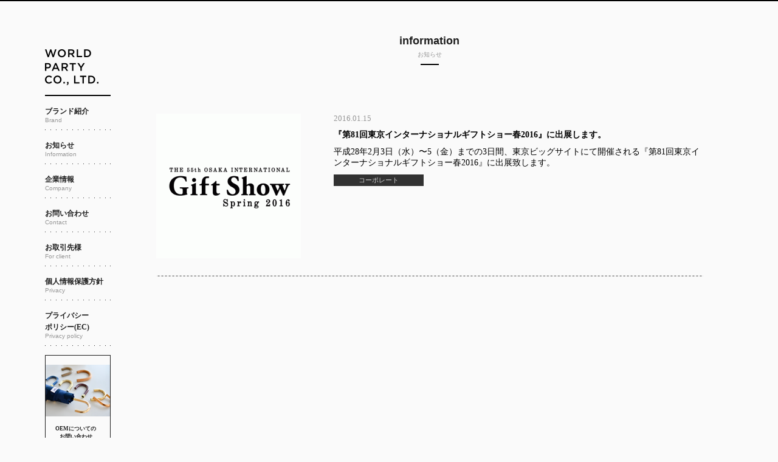

--- FILE ---
content_type: text/html; charset=UTF-8
request_url: https://www.worldparty.co.jp/post-107/
body_size: 39106
content:


<!DOCTYPE html>
<html>
<head>
	<meta charset="utf-8">
	
	<meta name="viewport" content="width=device-width,initial-scale=1, minimum-scale=1, maximum-scale=1, user-scalable=no" />
	
	<link rel="icon" type="image/png" sizes="32x32" href="/wp/wp-content/uploads/2020/10/favicon-32x32.png">
	<link rel="apple-touch-icon" sizes="180x180" href="/wp/wp-content/uploads/2020/10/apple-touch-icon.png">
	<link href='https://fonts.googleapis.com/css?family=EB+Garamond' rel='stylesheet' type='text/css'>
	<link rel="stylesheet" href="https://maxcdn.bootstrapcdn.com/font-awesome/4.4.0/css/font-awesome.min.css">
	<link href="https://www.worldparty.co.jp/wp/wp-content/themes/worldparty/common/css/base.css" rel="stylesheet" />
	<link href="https://www.worldparty.co.jp/wp/wp-content/themes/worldparty/common/css/style.css" media="screen and (min-width: 801px)" rel="stylesheet" />
	<link href="https://www.worldparty.co.jp/wp/wp-content/themes/worldparty/common/css/style_sp.css" media="screen and (max-width: 800px)" rel="stylesheet" />
	<script type="text/javascript" src="https://www.worldparty.co.jp/wp/wp-content/themes/worldparty/common/js/jquery-1.11.3.min.js"></script>
	<script type="text/javascript" src="https://www.worldparty.co.jp/wp/wp-content/themes/worldparty/common/js/jquery.easing.js"></script>
	<script type="text/javascript" src="https://www.worldparty.co.jp/wp/wp-content/themes/worldparty/common/js/jquery.innerfade.js"></script>
	<script type="text/javascript" src="https://www.worldparty.co.jp/wp/wp-content/themes/worldparty/common/js/common.js"></script>
	<script type="text/javascript" src="https://www.worldparty.co.jp/wp/wp-content/themes/worldparty/common/js/script.js"></script>
	<script src="https://maps.google.com/maps/api/js?sensor=true"></script>
	<script type="text/javascript" src="https://www.worldparty.co.jp/wp/wp-content/themes/worldparty/common/js/map.js"></script>
	
	<style>img:is([sizes="auto" i], [sizes^="auto," i]) { contain-intrinsic-size: 3000px 1500px }</style>
	
		<!-- All in One SEO 4.9.1.1 - aioseo.com -->
		<title>『第81回東京インターナショナルギフトショー春2016』に出展します。 | おしゃれなレイングッズ｜WORLD PARTY CO., LTD.</title>
	<meta name="description" content="平成28年2月3日（水）〜5（金）までの3日間、東京ビッグサイトにて開催される『第81回東京インターナショナル" />
	<meta name="robots" content="max-image-preview:large" />
	<meta name="author" content="worldparty_master"/>
	<link rel="canonical" href="https://www.worldparty.co.jp/post-107/" />
	<meta name="generator" content="All in One SEO (AIOSEO) 4.9.1.1" />
		<meta property="og:locale" content="ja_JP" />
		<meta property="og:site_name" content="おしゃれなレイングッズ｜WORLD PARTY CO., LTD." />
		<meta property="og:type" content="article" />
		<meta property="og:title" content="『第81回東京インターナショナルギフトショー春2016』に出展します。 | おしゃれなレイングッズ｜WORLD PARTY CO., LTD." />
		<meta property="og:description" content="平成28年2月3日（水）〜5（金）までの3日間、東京ビッグサイトにて開催される『第81回東京インターナショナル" />
		<meta property="og:url" content="https://www.worldparty.co.jp/post-107/" />
		<meta property="article:published_time" content="2016-01-15T04:19:31+00:00" />
		<meta property="article:modified_time" content="2016-01-26T03:47:54+00:00" />
		<meta name="twitter:card" content="summary" />
		<meta name="twitter:title" content="『第81回東京インターナショナルギフトショー春2016』に出展します。 | おしゃれなレイングッズ｜WORLD PARTY CO., LTD." />
		<meta name="twitter:description" content="平成28年2月3日（水）〜5（金）までの3日間、東京ビッグサイトにて開催される『第81回東京インターナショナル" />
		<script type="application/ld+json" class="aioseo-schema">
			{"@context":"https:\/\/schema.org","@graph":[{"@type":"Article","@id":"https:\/\/www.worldparty.co.jp\/post-107\/#article","name":"\u300e\u7b2c81\u56de\u6771\u4eac\u30a4\u30f3\u30bf\u30fc\u30ca\u30b7\u30e7\u30ca\u30eb\u30ae\u30d5\u30c8\u30b7\u30e7\u30fc\u66252016\u300f\u306b\u51fa\u5c55\u3057\u307e\u3059\u3002 | \u304a\u3057\u3083\u308c\u306a\u30ec\u30a4\u30f3\u30b0\u30c3\u30ba\uff5cWORLD PARTY CO., LTD.","headline":"\u300e\u7b2c81\u56de\u6771\u4eac\u30a4\u30f3\u30bf\u30fc\u30ca\u30b7\u30e7\u30ca\u30eb\u30ae\u30d5\u30c8\u30b7\u30e7\u30fc\u66252016\u300f\u306b\u51fa\u5c55\u3057\u307e\u3059\u3002","author":{"@id":"https:\/\/www.worldparty.co.jp\/author\/worldparty_master\/#author"},"publisher":{"@id":"https:\/\/www.worldparty.co.jp\/#organization"},"image":{"@type":"ImageObject","url":"https:\/\/www.worldparty.co.jp\/wp\/wp-content\/uploads\/2016\/01\/0118_news.gif","width":580,"height":580},"datePublished":"2016-01-15T13:19:31+09:00","dateModified":"2016-01-26T12:47:54+09:00","inLanguage":"ja","mainEntityOfPage":{"@id":"https:\/\/www.worldparty.co.jp\/post-107\/#webpage"},"isPartOf":{"@id":"https:\/\/www.worldparty.co.jp\/post-107\/#webpage"},"articleSection":"\u30b3\u30fc\u30dd\u30ec\u30fc\u30c8"},{"@type":"BreadcrumbList","@id":"https:\/\/www.worldparty.co.jp\/post-107\/#breadcrumblist","itemListElement":[{"@type":"ListItem","@id":"https:\/\/www.worldparty.co.jp#listItem","position":1,"name":"\u5bb6","item":"https:\/\/www.worldparty.co.jp","nextItem":{"@type":"ListItem","@id":"https:\/\/www.worldparty.co.jp\/category\/corporate\/#listItem","name":"\u30b3\u30fc\u30dd\u30ec\u30fc\u30c8"}},{"@type":"ListItem","@id":"https:\/\/www.worldparty.co.jp\/category\/corporate\/#listItem","position":2,"name":"\u30b3\u30fc\u30dd\u30ec\u30fc\u30c8","item":"https:\/\/www.worldparty.co.jp\/category\/corporate\/","nextItem":{"@type":"ListItem","@id":"https:\/\/www.worldparty.co.jp\/post-107\/#listItem","name":"\u300e\u7b2c81\u56de\u6771\u4eac\u30a4\u30f3\u30bf\u30fc\u30ca\u30b7\u30e7\u30ca\u30eb\u30ae\u30d5\u30c8\u30b7\u30e7\u30fc\u66252016\u300f\u306b\u51fa\u5c55\u3057\u307e\u3059\u3002"},"previousItem":{"@type":"ListItem","@id":"https:\/\/www.worldparty.co.jp#listItem","name":"\u5bb6"}},{"@type":"ListItem","@id":"https:\/\/www.worldparty.co.jp\/post-107\/#listItem","position":3,"name":"\u300e\u7b2c81\u56de\u6771\u4eac\u30a4\u30f3\u30bf\u30fc\u30ca\u30b7\u30e7\u30ca\u30eb\u30ae\u30d5\u30c8\u30b7\u30e7\u30fc\u66252016\u300f\u306b\u51fa\u5c55\u3057\u307e\u3059\u3002","previousItem":{"@type":"ListItem","@id":"https:\/\/www.worldparty.co.jp\/category\/corporate\/#listItem","name":"\u30b3\u30fc\u30dd\u30ec\u30fc\u30c8"}}]},{"@type":"Organization","@id":"https:\/\/www.worldparty.co.jp\/#organization","name":"\u304a\u3057\u3083\u308c\u306a\u30ec\u30a4\u30f3\u30b0\u30c3\u30ba\uff5cWORLD PARTY CO., LTD.","description":"\u5098\u3084\u30ec\u30a4\u30f3\u30b3\u30fc\u30c8\u306a\u3069\u306e\u30ec\u30a4\u30f3\u30b0\u30c3\u30ba\u306e\u4f01\u753b\u30fb\u8ca9\u58f2\u304b\u3089\u3001\u5929\u6c17\u306b\u3088\u3063\u3066\u5909\u308f\u308b\u300c\u30e9\u30a4\u30d5\u30b9\u30bf\u30a4\u30ea\u30f3\u30b0\u300d\u3092\u63d0\u6848\u3057\u7d9a\u3051\u308b\u30ef\u30fc\u30eb\u30c9\u30d1\u30fc\u30c6\u30a3\u30fc\u306e\u30b3\u30fc\u30dd\u30ec\u30fc\u30c8\u30b5\u30a4\u30c8","url":"https:\/\/www.worldparty.co.jp\/"},{"@type":"Person","@id":"https:\/\/www.worldparty.co.jp\/author\/worldparty_master\/#author","url":"https:\/\/www.worldparty.co.jp\/author\/worldparty_master\/","name":"worldparty_master","image":{"@type":"ImageObject","@id":"https:\/\/www.worldparty.co.jp\/post-107\/#authorImage","url":"https:\/\/secure.gravatar.com\/avatar\/27b9b3ca873a6bb753dd8e41dd8583ebbec6adee3fcf95be50d527013e55d8e9?s=96&d=mm&r=g","width":96,"height":96,"caption":"worldparty_master"}},{"@type":"WebPage","@id":"https:\/\/www.worldparty.co.jp\/post-107\/#webpage","url":"https:\/\/www.worldparty.co.jp\/post-107\/","name":"\u300e\u7b2c81\u56de\u6771\u4eac\u30a4\u30f3\u30bf\u30fc\u30ca\u30b7\u30e7\u30ca\u30eb\u30ae\u30d5\u30c8\u30b7\u30e7\u30fc\u66252016\u300f\u306b\u51fa\u5c55\u3057\u307e\u3059\u3002 | \u304a\u3057\u3083\u308c\u306a\u30ec\u30a4\u30f3\u30b0\u30c3\u30ba\uff5cWORLD PARTY CO., LTD.","description":"\u5e73\u621028\u5e742\u67083\u65e5\uff08\u6c34\uff09\u301c5\uff08\u91d1\uff09\u307e\u3067\u306e3\u65e5\u9593\u3001\u6771\u4eac\u30d3\u30c3\u30b0\u30b5\u30a4\u30c8\u306b\u3066\u958b\u50ac\u3055\u308c\u308b\u300e\u7b2c81\u56de\u6771\u4eac\u30a4\u30f3\u30bf\u30fc\u30ca\u30b7\u30e7\u30ca\u30eb","inLanguage":"ja","isPartOf":{"@id":"https:\/\/www.worldparty.co.jp\/#website"},"breadcrumb":{"@id":"https:\/\/www.worldparty.co.jp\/post-107\/#breadcrumblist"},"author":{"@id":"https:\/\/www.worldparty.co.jp\/author\/worldparty_master\/#author"},"creator":{"@id":"https:\/\/www.worldparty.co.jp\/author\/worldparty_master\/#author"},"image":{"@type":"ImageObject","url":"https:\/\/www.worldparty.co.jp\/wp\/wp-content\/uploads\/2016\/01\/0118_news.gif","@id":"https:\/\/www.worldparty.co.jp\/post-107\/#mainImage","width":580,"height":580},"primaryImageOfPage":{"@id":"https:\/\/www.worldparty.co.jp\/post-107\/#mainImage"},"datePublished":"2016-01-15T13:19:31+09:00","dateModified":"2016-01-26T12:47:54+09:00"},{"@type":"WebSite","@id":"https:\/\/www.worldparty.co.jp\/#website","url":"https:\/\/www.worldparty.co.jp\/","name":"\u304a\u3057\u3083\u308c\u306a\u30ec\u30a4\u30f3\u30b0\u30c3\u30ba\uff5cWORLD PARTY CO., LTD.","description":"\u5098\u3084\u30ec\u30a4\u30f3\u30b3\u30fc\u30c8\u306a\u3069\u306e\u30ec\u30a4\u30f3\u30b0\u30c3\u30ba\u306e\u4f01\u753b\u30fb\u8ca9\u58f2\u304b\u3089\u3001\u5929\u6c17\u306b\u3088\u3063\u3066\u5909\u308f\u308b\u300c\u30e9\u30a4\u30d5\u30b9\u30bf\u30a4\u30ea\u30f3\u30b0\u300d\u3092\u63d0\u6848\u3057\u7d9a\u3051\u308b\u30ef\u30fc\u30eb\u30c9\u30d1\u30fc\u30c6\u30a3\u30fc\u306e\u30b3\u30fc\u30dd\u30ec\u30fc\u30c8\u30b5\u30a4\u30c8","inLanguage":"ja","publisher":{"@id":"https:\/\/www.worldparty.co.jp\/#organization"}}]}
		</script>
		<!-- All in One SEO -->

<script type="text/javascript">
/* <![CDATA[ */
window._wpemojiSettings = {"baseUrl":"https:\/\/s.w.org\/images\/core\/emoji\/16.0.1\/72x72\/","ext":".png","svgUrl":"https:\/\/s.w.org\/images\/core\/emoji\/16.0.1\/svg\/","svgExt":".svg","source":{"concatemoji":"https:\/\/www.worldparty.co.jp\/wp\/wp-includes\/js\/wp-emoji-release.min.js?ver=6.8.3"}};
/*! This file is auto-generated */
!function(s,n){var o,i,e;function c(e){try{var t={supportTests:e,timestamp:(new Date).valueOf()};sessionStorage.setItem(o,JSON.stringify(t))}catch(e){}}function p(e,t,n){e.clearRect(0,0,e.canvas.width,e.canvas.height),e.fillText(t,0,0);var t=new Uint32Array(e.getImageData(0,0,e.canvas.width,e.canvas.height).data),a=(e.clearRect(0,0,e.canvas.width,e.canvas.height),e.fillText(n,0,0),new Uint32Array(e.getImageData(0,0,e.canvas.width,e.canvas.height).data));return t.every(function(e,t){return e===a[t]})}function u(e,t){e.clearRect(0,0,e.canvas.width,e.canvas.height),e.fillText(t,0,0);for(var n=e.getImageData(16,16,1,1),a=0;a<n.data.length;a++)if(0!==n.data[a])return!1;return!0}function f(e,t,n,a){switch(t){case"flag":return n(e,"\ud83c\udff3\ufe0f\u200d\u26a7\ufe0f","\ud83c\udff3\ufe0f\u200b\u26a7\ufe0f")?!1:!n(e,"\ud83c\udde8\ud83c\uddf6","\ud83c\udde8\u200b\ud83c\uddf6")&&!n(e,"\ud83c\udff4\udb40\udc67\udb40\udc62\udb40\udc65\udb40\udc6e\udb40\udc67\udb40\udc7f","\ud83c\udff4\u200b\udb40\udc67\u200b\udb40\udc62\u200b\udb40\udc65\u200b\udb40\udc6e\u200b\udb40\udc67\u200b\udb40\udc7f");case"emoji":return!a(e,"\ud83e\udedf")}return!1}function g(e,t,n,a){var r="undefined"!=typeof WorkerGlobalScope&&self instanceof WorkerGlobalScope?new OffscreenCanvas(300,150):s.createElement("canvas"),o=r.getContext("2d",{willReadFrequently:!0}),i=(o.textBaseline="top",o.font="600 32px Arial",{});return e.forEach(function(e){i[e]=t(o,e,n,a)}),i}function t(e){var t=s.createElement("script");t.src=e,t.defer=!0,s.head.appendChild(t)}"undefined"!=typeof Promise&&(o="wpEmojiSettingsSupports",i=["flag","emoji"],n.supports={everything:!0,everythingExceptFlag:!0},e=new Promise(function(e){s.addEventListener("DOMContentLoaded",e,{once:!0})}),new Promise(function(t){var n=function(){try{var e=JSON.parse(sessionStorage.getItem(o));if("object"==typeof e&&"number"==typeof e.timestamp&&(new Date).valueOf()<e.timestamp+604800&&"object"==typeof e.supportTests)return e.supportTests}catch(e){}return null}();if(!n){if("undefined"!=typeof Worker&&"undefined"!=typeof OffscreenCanvas&&"undefined"!=typeof URL&&URL.createObjectURL&&"undefined"!=typeof Blob)try{var e="postMessage("+g.toString()+"("+[JSON.stringify(i),f.toString(),p.toString(),u.toString()].join(",")+"));",a=new Blob([e],{type:"text/javascript"}),r=new Worker(URL.createObjectURL(a),{name:"wpTestEmojiSupports"});return void(r.onmessage=function(e){c(n=e.data),r.terminate(),t(n)})}catch(e){}c(n=g(i,f,p,u))}t(n)}).then(function(e){for(var t in e)n.supports[t]=e[t],n.supports.everything=n.supports.everything&&n.supports[t],"flag"!==t&&(n.supports.everythingExceptFlag=n.supports.everythingExceptFlag&&n.supports[t]);n.supports.everythingExceptFlag=n.supports.everythingExceptFlag&&!n.supports.flag,n.DOMReady=!1,n.readyCallback=function(){n.DOMReady=!0}}).then(function(){return e}).then(function(){var e;n.supports.everything||(n.readyCallback(),(e=n.source||{}).concatemoji?t(e.concatemoji):e.wpemoji&&e.twemoji&&(t(e.twemoji),t(e.wpemoji)))}))}((window,document),window._wpemojiSettings);
/* ]]> */
</script>
<style id='wp-emoji-styles-inline-css' type='text/css'>

	img.wp-smiley, img.emoji {
		display: inline !important;
		border: none !important;
		box-shadow: none !important;
		height: 1em !important;
		width: 1em !important;
		margin: 0 0.07em !important;
		vertical-align: -0.1em !important;
		background: none !important;
		padding: 0 !important;
	}
</style>
<link rel='stylesheet' id='wp-block-library-css' href='https://www.worldparty.co.jp/wp/wp-includes/css/dist/block-library/style.min.css?ver=6.8.3' type='text/css' media='all' />
<style id='classic-theme-styles-inline-css' type='text/css'>
/*! This file is auto-generated */
.wp-block-button__link{color:#fff;background-color:#32373c;border-radius:9999px;box-shadow:none;text-decoration:none;padding:calc(.667em + 2px) calc(1.333em + 2px);font-size:1.125em}.wp-block-file__button{background:#32373c;color:#fff;text-decoration:none}
</style>
<link rel='stylesheet' id='aioseo/css/src/vue/standalone/blocks/table-of-contents/global.scss-css' href='https://www.worldparty.co.jp/wp/wp-content/plugins/all-in-one-seo-pack/dist/Lite/assets/css/table-of-contents/global.e90f6d47.css?ver=4.9.1.1' type='text/css' media='all' />
<style id='global-styles-inline-css' type='text/css'>
:root{--wp--preset--aspect-ratio--square: 1;--wp--preset--aspect-ratio--4-3: 4/3;--wp--preset--aspect-ratio--3-4: 3/4;--wp--preset--aspect-ratio--3-2: 3/2;--wp--preset--aspect-ratio--2-3: 2/3;--wp--preset--aspect-ratio--16-9: 16/9;--wp--preset--aspect-ratio--9-16: 9/16;--wp--preset--color--black: #000000;--wp--preset--color--cyan-bluish-gray: #abb8c3;--wp--preset--color--white: #ffffff;--wp--preset--color--pale-pink: #f78da7;--wp--preset--color--vivid-red: #cf2e2e;--wp--preset--color--luminous-vivid-orange: #ff6900;--wp--preset--color--luminous-vivid-amber: #fcb900;--wp--preset--color--light-green-cyan: #7bdcb5;--wp--preset--color--vivid-green-cyan: #00d084;--wp--preset--color--pale-cyan-blue: #8ed1fc;--wp--preset--color--vivid-cyan-blue: #0693e3;--wp--preset--color--vivid-purple: #9b51e0;--wp--preset--gradient--vivid-cyan-blue-to-vivid-purple: linear-gradient(135deg,rgba(6,147,227,1) 0%,rgb(155,81,224) 100%);--wp--preset--gradient--light-green-cyan-to-vivid-green-cyan: linear-gradient(135deg,rgb(122,220,180) 0%,rgb(0,208,130) 100%);--wp--preset--gradient--luminous-vivid-amber-to-luminous-vivid-orange: linear-gradient(135deg,rgba(252,185,0,1) 0%,rgba(255,105,0,1) 100%);--wp--preset--gradient--luminous-vivid-orange-to-vivid-red: linear-gradient(135deg,rgba(255,105,0,1) 0%,rgb(207,46,46) 100%);--wp--preset--gradient--very-light-gray-to-cyan-bluish-gray: linear-gradient(135deg,rgb(238,238,238) 0%,rgb(169,184,195) 100%);--wp--preset--gradient--cool-to-warm-spectrum: linear-gradient(135deg,rgb(74,234,220) 0%,rgb(151,120,209) 20%,rgb(207,42,186) 40%,rgb(238,44,130) 60%,rgb(251,105,98) 80%,rgb(254,248,76) 100%);--wp--preset--gradient--blush-light-purple: linear-gradient(135deg,rgb(255,206,236) 0%,rgb(152,150,240) 100%);--wp--preset--gradient--blush-bordeaux: linear-gradient(135deg,rgb(254,205,165) 0%,rgb(254,45,45) 50%,rgb(107,0,62) 100%);--wp--preset--gradient--luminous-dusk: linear-gradient(135deg,rgb(255,203,112) 0%,rgb(199,81,192) 50%,rgb(65,88,208) 100%);--wp--preset--gradient--pale-ocean: linear-gradient(135deg,rgb(255,245,203) 0%,rgb(182,227,212) 50%,rgb(51,167,181) 100%);--wp--preset--gradient--electric-grass: linear-gradient(135deg,rgb(202,248,128) 0%,rgb(113,206,126) 100%);--wp--preset--gradient--midnight: linear-gradient(135deg,rgb(2,3,129) 0%,rgb(40,116,252) 100%);--wp--preset--font-size--small: 13px;--wp--preset--font-size--medium: 20px;--wp--preset--font-size--large: 36px;--wp--preset--font-size--x-large: 42px;--wp--preset--spacing--20: 0.44rem;--wp--preset--spacing--30: 0.67rem;--wp--preset--spacing--40: 1rem;--wp--preset--spacing--50: 1.5rem;--wp--preset--spacing--60: 2.25rem;--wp--preset--spacing--70: 3.38rem;--wp--preset--spacing--80: 5.06rem;--wp--preset--shadow--natural: 6px 6px 9px rgba(0, 0, 0, 0.2);--wp--preset--shadow--deep: 12px 12px 50px rgba(0, 0, 0, 0.4);--wp--preset--shadow--sharp: 6px 6px 0px rgba(0, 0, 0, 0.2);--wp--preset--shadow--outlined: 6px 6px 0px -3px rgba(255, 255, 255, 1), 6px 6px rgba(0, 0, 0, 1);--wp--preset--shadow--crisp: 6px 6px 0px rgba(0, 0, 0, 1);}:where(.is-layout-flex){gap: 0.5em;}:where(.is-layout-grid){gap: 0.5em;}body .is-layout-flex{display: flex;}.is-layout-flex{flex-wrap: wrap;align-items: center;}.is-layout-flex > :is(*, div){margin: 0;}body .is-layout-grid{display: grid;}.is-layout-grid > :is(*, div){margin: 0;}:where(.wp-block-columns.is-layout-flex){gap: 2em;}:where(.wp-block-columns.is-layout-grid){gap: 2em;}:where(.wp-block-post-template.is-layout-flex){gap: 1.25em;}:where(.wp-block-post-template.is-layout-grid){gap: 1.25em;}.has-black-color{color: var(--wp--preset--color--black) !important;}.has-cyan-bluish-gray-color{color: var(--wp--preset--color--cyan-bluish-gray) !important;}.has-white-color{color: var(--wp--preset--color--white) !important;}.has-pale-pink-color{color: var(--wp--preset--color--pale-pink) !important;}.has-vivid-red-color{color: var(--wp--preset--color--vivid-red) !important;}.has-luminous-vivid-orange-color{color: var(--wp--preset--color--luminous-vivid-orange) !important;}.has-luminous-vivid-amber-color{color: var(--wp--preset--color--luminous-vivid-amber) !important;}.has-light-green-cyan-color{color: var(--wp--preset--color--light-green-cyan) !important;}.has-vivid-green-cyan-color{color: var(--wp--preset--color--vivid-green-cyan) !important;}.has-pale-cyan-blue-color{color: var(--wp--preset--color--pale-cyan-blue) !important;}.has-vivid-cyan-blue-color{color: var(--wp--preset--color--vivid-cyan-blue) !important;}.has-vivid-purple-color{color: var(--wp--preset--color--vivid-purple) !important;}.has-black-background-color{background-color: var(--wp--preset--color--black) !important;}.has-cyan-bluish-gray-background-color{background-color: var(--wp--preset--color--cyan-bluish-gray) !important;}.has-white-background-color{background-color: var(--wp--preset--color--white) !important;}.has-pale-pink-background-color{background-color: var(--wp--preset--color--pale-pink) !important;}.has-vivid-red-background-color{background-color: var(--wp--preset--color--vivid-red) !important;}.has-luminous-vivid-orange-background-color{background-color: var(--wp--preset--color--luminous-vivid-orange) !important;}.has-luminous-vivid-amber-background-color{background-color: var(--wp--preset--color--luminous-vivid-amber) !important;}.has-light-green-cyan-background-color{background-color: var(--wp--preset--color--light-green-cyan) !important;}.has-vivid-green-cyan-background-color{background-color: var(--wp--preset--color--vivid-green-cyan) !important;}.has-pale-cyan-blue-background-color{background-color: var(--wp--preset--color--pale-cyan-blue) !important;}.has-vivid-cyan-blue-background-color{background-color: var(--wp--preset--color--vivid-cyan-blue) !important;}.has-vivid-purple-background-color{background-color: var(--wp--preset--color--vivid-purple) !important;}.has-black-border-color{border-color: var(--wp--preset--color--black) !important;}.has-cyan-bluish-gray-border-color{border-color: var(--wp--preset--color--cyan-bluish-gray) !important;}.has-white-border-color{border-color: var(--wp--preset--color--white) !important;}.has-pale-pink-border-color{border-color: var(--wp--preset--color--pale-pink) !important;}.has-vivid-red-border-color{border-color: var(--wp--preset--color--vivid-red) !important;}.has-luminous-vivid-orange-border-color{border-color: var(--wp--preset--color--luminous-vivid-orange) !important;}.has-luminous-vivid-amber-border-color{border-color: var(--wp--preset--color--luminous-vivid-amber) !important;}.has-light-green-cyan-border-color{border-color: var(--wp--preset--color--light-green-cyan) !important;}.has-vivid-green-cyan-border-color{border-color: var(--wp--preset--color--vivid-green-cyan) !important;}.has-pale-cyan-blue-border-color{border-color: var(--wp--preset--color--pale-cyan-blue) !important;}.has-vivid-cyan-blue-border-color{border-color: var(--wp--preset--color--vivid-cyan-blue) !important;}.has-vivid-purple-border-color{border-color: var(--wp--preset--color--vivid-purple) !important;}.has-vivid-cyan-blue-to-vivid-purple-gradient-background{background: var(--wp--preset--gradient--vivid-cyan-blue-to-vivid-purple) !important;}.has-light-green-cyan-to-vivid-green-cyan-gradient-background{background: var(--wp--preset--gradient--light-green-cyan-to-vivid-green-cyan) !important;}.has-luminous-vivid-amber-to-luminous-vivid-orange-gradient-background{background: var(--wp--preset--gradient--luminous-vivid-amber-to-luminous-vivid-orange) !important;}.has-luminous-vivid-orange-to-vivid-red-gradient-background{background: var(--wp--preset--gradient--luminous-vivid-orange-to-vivid-red) !important;}.has-very-light-gray-to-cyan-bluish-gray-gradient-background{background: var(--wp--preset--gradient--very-light-gray-to-cyan-bluish-gray) !important;}.has-cool-to-warm-spectrum-gradient-background{background: var(--wp--preset--gradient--cool-to-warm-spectrum) !important;}.has-blush-light-purple-gradient-background{background: var(--wp--preset--gradient--blush-light-purple) !important;}.has-blush-bordeaux-gradient-background{background: var(--wp--preset--gradient--blush-bordeaux) !important;}.has-luminous-dusk-gradient-background{background: var(--wp--preset--gradient--luminous-dusk) !important;}.has-pale-ocean-gradient-background{background: var(--wp--preset--gradient--pale-ocean) !important;}.has-electric-grass-gradient-background{background: var(--wp--preset--gradient--electric-grass) !important;}.has-midnight-gradient-background{background: var(--wp--preset--gradient--midnight) !important;}.has-small-font-size{font-size: var(--wp--preset--font-size--small) !important;}.has-medium-font-size{font-size: var(--wp--preset--font-size--medium) !important;}.has-large-font-size{font-size: var(--wp--preset--font-size--large) !important;}.has-x-large-font-size{font-size: var(--wp--preset--font-size--x-large) !important;}
:where(.wp-block-post-template.is-layout-flex){gap: 1.25em;}:where(.wp-block-post-template.is-layout-grid){gap: 1.25em;}
:where(.wp-block-columns.is-layout-flex){gap: 2em;}:where(.wp-block-columns.is-layout-grid){gap: 2em;}
:root :where(.wp-block-pullquote){font-size: 1.5em;line-height: 1.6;}
</style>
<link rel='stylesheet' id='contact-form-7-css' href='https://www.worldparty.co.jp/wp/wp-content/plugins/contact-form-7/includes/css/styles.css?ver=6.1.4' type='text/css' media='all' />
<link rel='stylesheet' id='wp-pagenavi-css' href='https://www.worldparty.co.jp/wp/wp-content/plugins/wp-pagenavi/pagenavi-css.css?ver=2.70' type='text/css' media='all' />
<link rel="https://api.w.org/" href="https://www.worldparty.co.jp/wp-json/" /><link rel="alternate" title="JSON" type="application/json" href="https://www.worldparty.co.jp/wp-json/wp/v2/posts/107" /><link rel='shortlink' href='https://www.worldparty.co.jp/?p=107' />
<link rel="alternate" title="oEmbed (JSON)" type="application/json+oembed" href="https://www.worldparty.co.jp/wp-json/oembed/1.0/embed?url=https%3A%2F%2Fwww.worldparty.co.jp%2Fpost-107%2F" />
<link rel="alternate" title="oEmbed (XML)" type="text/xml+oembed" href="https://www.worldparty.co.jp/wp-json/oembed/1.0/embed?url=https%3A%2F%2Fwww.worldparty.co.jp%2Fpost-107%2F&#038;format=xml" />
<link rel="icon" href="https://www.worldparty.co.jp/wp/wp-content/uploads/2023/09/cropped-favi_logo_512-32x32.jpg" sizes="32x32" />
<link rel="icon" href="https://www.worldparty.co.jp/wp/wp-content/uploads/2023/09/cropped-favi_logo_512-192x192.jpg" sizes="192x192" />
<link rel="apple-touch-icon" href="https://www.worldparty.co.jp/wp/wp-content/uploads/2023/09/cropped-favi_logo_512-180x180.jpg" />
<meta name="msapplication-TileImage" content="https://www.worldparty.co.jp/wp/wp-content/uploads/2023/09/cropped-favi_logo_512-270x270.jpg" />

	<script type="text/javascript">

  var _gaq = _gaq || [];
  _gaq.push(['_setAccount', 'UA-37776596-1']);
  _gaq.push(['_trackPageview']);

  (function() {
    var ga = document.createElement('script'); ga.type = 'text/javascript'; ga.async = true;
    ga.src = ('https:' == document.location.protocol ? 'https://ssl' : 'http://www') + '.google-analytics.com/ga.js';
    var s = document.getElementsByTagName('script')[0]; s.parentNode.insertBefore(ga, s);
  })();

</script>

     <!--アナリティクスクリック分析 -->      
     <script type="text/javascript">jQuery(function() {  
    jQuery("a").click(function(e) {        
        var ahref = jQuery(this).attr('href');
        if (ahref.indexOf("websae.net") != -1 || ahref.indexOf("http") == -1 ) {
            ga('send', 'event', '内部リンク', 'クリック', ahref);} 
        else { 
            ga('send', 'event', '外部リンク', 'クリック', ahref);}
        });
    });
      </script>
	
	
	<!--
	  <link rel="apple-touch-icon" sizes="180x180" href="https://www.worldparty.co.jp/wp/wp-content/themes/worldparty/common/images/top_logo_pc.png">
	  <link rel="icon" href="https://www.worldparty.co.jp/wp/wp-content/themes/worldparty/common/images/top_logo_pc.png" type="image/vnd.microsoft.icon">
	-->
	
</head>
<body data-rsssl=1 onload="initialize();">
<script>
  (function(i,s,o,g,r,a,m){i['GoogleAnalyticsObject']=r;i[r]=i[r]||function(){
  (i[r].q=i[r].q||[]).push(arguments)},i[r].l=1*new Date();a=s.createElement(o),
  m=s.getElementsByTagName(o)[0];a.async=1;a.src=g;m.parentNode.insertBefore(a,m)
  })(window,document,'script','https://www.google-analytics.com/analytics.js','ga');

  ga('create', 'UA-92794907-1', 'auto');
  ga('send', 'pageview');

</script><div id="Wrapper">
<div id="Container">
	
<div id="nav">
	<div class="navtop">
		<h1><a href="https://www.worldparty.co.jp"><img src="https://www.worldparty.co.jp/wp/wp-content/themes/worldparty/common/images/top_logo_pc.png" alt="WORLD PARTY CO.,LTD." class="imgChange"></a></h1><p id="closeBtn" class="sp640 navBtn"><img src="https://www.worldparty.co.jp/wp/wp-content/themes/worldparty/common/images/sp_close.svg" alt="close" /></p></div>
		<ul>
			<li><a href="https://www.worldparty.co.jp/#brand">ブランド紹介<em>Brand</em></a></li>
			<li><a href="https://www.worldparty.co.jp/information/">お知らせ<em>Information</em></a></li>
			<li class="navcompany"><a href="https://www.worldparty.co.jp/company/">企業情報<em>Company</em></a>
			<ul class="downmenu">
			<li class="menu1"><a href="https://www.worldparty.co.jp/philosophy/">企業理念・沿革</a></li>
			<li class="menu2"><a href="https://www.worldparty.co.jp/recruit/">採用情報</a></li>
			<li class="menu3"><a href="https://www.worldparty.co.jp/csr/">CSRについて</a></li>
			</ul>
			</li>
			
			<li><a href="https://www.worldparty.co.jp/contact/">お問い合わせ<em>Contact</em></a></li>
			<li><a href="https://www.worldparty.co.jp/client/">お取引先様<em>For client</em></a></li>
			<li><a href="https://www.worldparty.co.jp/privacy/">個人情報保護方針<em>Privacy</em></a></li>
			<li><a href="https://www.worldparty.co.jp/privacypolicy/">プライバシー<br class="pcDisp">ポリシー(EC)<em>Privacy policy</em></a></li>
			
			<li><a href="https://www.worldparty.co.jp/oem/"><div class="
oem-navi"><img src="https://www.worldparty.co.jp/wp/wp-content/themes/worldparty/common/images/oem_logo-test120.png" alt="OEM事業部"><p>OEMについてのお問い合わせ</p></div></a></li>
			<!--<li><a href="http://www.nippon-shacho.com/interview/in_worldparty/" target="_blank"><div class="
interview"><img src="https://www.worldparty.co.jp/wp/wp-content/themes/worldparty/common/images/iv_logo.png" alt="ニッポンの社長"><p>弊社代表のインタビューが掲載されました。</p></div></a></li>-->

		</ul>
	
</div>
<div id="top">
	<header>
		<div class="headerTop">
	<h1 class="under1000"><a href="https://www.worldparty.co.jp"><img src="https://www.worldparty.co.jp/wp/wp-content/themes/worldparty/common/images/sp_logo.png" alt="WORLD PARTY CO.,LTD." /></a></h1><p id="openBtn" class="navBtn sp640"><img src="https://www.worldparty.co.jp/wp/wp-content/themes/worldparty/common/images/sp_menu.svg" alt="menu"  /></p>
</div></header>
	<div id="main">
		<div id="info_page">
			<div class="contents_title">
				<h2>information<em>お知らせ</em></h2>				
			</div>
			<div class="info_list">
								<dl class="media clearfix" id="id-107">
					<dt>
												<img width="238" height="238" src="https://www.worldparty.co.jp/wp/wp-content/uploads/2016/01/0118_news-238x238.gif" class="attachment-info_image_small size-info_image_small wp-post-image" alt="" decoding="async" srcset="https://www.worldparty.co.jp/wp/wp-content/uploads/2016/01/0118_news-238x238.gif 238w, https://www.worldparty.co.jp/wp/wp-content/uploads/2016/01/0118_news-150x150.gif 150w, https://www.worldparty.co.jp/wp/wp-content/uploads/2016/01/0118_news-300x300.gif 300w" sizes="(max-width: 238px) 100vw, 238px" />											</dt>
					<dd class="news">
							<p class="date">2016.01.15</p>
							<p class="title">『第81回東京インターナショナルギフトショー春2016』に出展します。</p>
							<div class="honbun"><p>平成28年2月3日（水）〜5（金）までの3日間、東京ビッグサイトにて開催される『第81回東京インターナショナルギフトショー春2016』に出展致します。</p>
</div>
							<span class="category"><a href="https://www.worldparty.co.jp/category/corporate/" rel="category tag">コーポレート</a></span>
					</dd>	
				</dl>
								<div class="pagenumber">
								</div>
								
				
			</div>

			</div>
		</div>
	</div>
</div>
</div>	

	<footer>
		<div id="sitemap">
			<div class="inner">
			<ul class="link1">
				<li class="brandlist"><p>ブランド</p>
					<ul>
						<li><a href="https://wpc-worldparty.jp/" target="_blank">Wpc.</a></li>
						<li><a href="https://kiu-online.jp/" target="_blank">KiU</a></li><!--http://kiu-worldparty.jp-->
						<li><a href="https://wpc-iza.jp/" target="_blank">Wpc. IZA</a></li>
						<li><a href="https://www.uv0.jp/?_fsi=ovEneRKw" target="_blank">UVO</a></li>
						<li><a href="https://wpc-worldparty.jp/brand/wpc-sinca/" target="_blank">SiNCA by Wpc.</a></li>
						<li><a href="https://wpc-patterns.jp/" target="_blank">Wpc. Patterns</a></li>
						<li><a href="https://wpc-worldparty.jp/brand/go-koh/" target="_blank">go-koh</a></li>
						<!--<li><a href="https://wpc-worldparty.jp/brand/wpc-unnurella/" target="_blank">unnurella</a></li>--><!--http://unnurella.jp-->
					</ul>
				</li>
				<li class="infolist"><p>企業情報</p>
					<ul>
						<li><a href="https://www.worldparty.co.jp/company/">企業情報</a></li>
						<li><a href="https://www.worldparty.co.jp/philosophy/">会社理念・沿革</a></li>
						<li><a href="https://www.worldparty.co.jp/recruit/">採用情報</a></li>
						<li><a href="https://www.worldparty.co.jp/csr/">社会的責任に対する取り組み</a></li>
					</ul>
				</li>
			</ul>
			<ul class="link2">
				<li><a href="https://www.worldparty.co.jp/information/">お知らせ</a></li>
				<li><a href="https://www.worldparty.co.jp/contact/">お問い合わせ</a></li>
				<li><a href="https://www.worldparty.co.jp/client/">お取引先様へのご案内</a></li>
				<li><a href="https://www.worldparty.co.jp/privacy/">個人情報保護方針</a></li>
				<li><a href="https://www.worldparty.co.jp/privacypolicy/">プライバシーポリシー(EC)</a></li>
				<li><a href="https://www.worldparty.co.jp/copyright/">著作権について</a></li>
			</ul>
			</div>
			<div class="inner_sp"><!--スマホフッターメニュー-->
				<ul>
					<li><a href="https://www.worldparty.co.jp/company/">企業情報</a></li>
					<li><a href="https://www.worldparty.co.jp/information/">お知らせ</a></li>
					<li><a href="https://www.worldparty.co.jp/contact/">お問い合わせ</a></li>
					<li><a href="https://www.worldparty.co.jp/client/">お取引先様ご案内</a></li>
					
					
					</ul>
				
				<!--<ul>
					<li></li>
					<li></li>
					<li><a href="https://www.worldparty.co.jp/privacy/">個人情報保護方針</a></li>
					
					<li><a href="https://www.worldparty.co.jp/privacy/">個人情報保護方針</a></li>
				</ul>-->
			</div>
						<!----><div class="inner_sp2"><!--スマホフッターメニュー-->
				
				<ul>
					
					<li><a href="https://www.worldparty.co.jp/privacy/">個人情報保護方針</a></li>
					<li><a href="https://www.worldparty.co.jp/privacypolicy/">プライバシーポリシー(EC)</a></li>
					
					<!--<li><a href="https://www.worldparty.co.jp/oem/">OEM事業</a></li>-->
					<!--<li><a href="https://www.worldparty.co.jp/privacy/">個人情報保護方針</a></li>-->
				</ul>
			</div>
		</div>
		
		<div class="bottom">
			<div class="ftleft">
			<p class="ftlogo"><img src="https://www.worldparty.co.jp/wp/wp-content/themes/worldparty/common/images/ft_logo_pc.png" alt=""></p><!--本来はsvgです-->
			<p>株式会社ワールドパーティー<span>大阪市住吉区我孫子1-2-9</span></p>
			</div>
			<p class="copylight">&copy; WORLD PARTY Co., Ltd. and its subsidiaries and affiliates. All Rights Reserved.</p>
		</div>
        <!-- DSPタグ -->
<script src="//lib-3pas.admatrix.jp/3pas/js/AdMatrixAnalyze.min.js"></script>
<script type="text/javascript">
(function(){
    var p = (("https:" == document.location.protocol) ? "https://" : "http://"), r=Math.round(Math.random() * 10000000), rf = window.top.location.href, prf = window.top.document.referrer, i = AdMatrix.CookieUtil.sharedId();
    document.write(unescape('%3C')+'img src="'+ p + 'acq-3pas.admatrix.jp/if/5/01/25b9bd657c8d67acedb901d67a9b4752.fs?cb=' + encodeURIComponent(r) + '&rf=' + encodeURIComponent(rf) +'&prf=' + encodeURIComponent(prf) + '&i=' + encodeURIComponent(i) + '" alt=""  width="1" height="1" '+unescape('%2F%3E'));
})();
</script>
<noscript><img src="//acq-3pas.admatrix.jp/if/6/01/25b9bd657c8d67acedb901d67a9b4752.fs" alt="" width="1" height="1" /></noscript>
<script>AdMatrix.analyze('25b9bd657c8d67acedb901d67a9b4752');</script>
<script>AdMatrix.croRequest('25b9bd657c8d67acedb901d67a9b4752');</script>
<!-- DSPタグ end-->
	</footer>	
</div>
<script type="speculationrules">
{"prefetch":[{"source":"document","where":{"and":[{"href_matches":"\/*"},{"not":{"href_matches":["\/wp\/wp-*.php","\/wp\/wp-admin\/*","\/wp\/wp-content\/uploads\/*","\/wp\/wp-content\/*","\/wp\/wp-content\/plugins\/*","\/wp\/wp-content\/themes\/worldparty\/*","\/*\\?(.+)"]}},{"not":{"selector_matches":"a[rel~=\"nofollow\"]"}},{"not":{"selector_matches":".no-prefetch, .no-prefetch a"}}]},"eagerness":"conservative"}]}
</script>
<script type="module"  src="https://www.worldparty.co.jp/wp/wp-content/plugins/all-in-one-seo-pack/dist/Lite/assets/table-of-contents.95d0dfce.js?ver=4.9.1.1" id="aioseo/js/src/vue/standalone/blocks/table-of-contents/frontend.js-js"></script>
<script type="text/javascript" src="https://www.worldparty.co.jp/wp/wp-includes/js/dist/hooks.min.js?ver=4d63a3d491d11ffd8ac6" id="wp-hooks-js"></script>
<script type="text/javascript" src="https://www.worldparty.co.jp/wp/wp-includes/js/dist/i18n.min.js?ver=5e580eb46a90c2b997e6" id="wp-i18n-js"></script>
<script type="text/javascript" id="wp-i18n-js-after">
/* <![CDATA[ */
wp.i18n.setLocaleData( { 'text direction\u0004ltr': [ 'ltr' ] } );
/* ]]> */
</script>
<script type="text/javascript" src="https://www.worldparty.co.jp/wp/wp-content/plugins/contact-form-7/includes/swv/js/index.js?ver=6.1.4" id="swv-js"></script>
<script type="text/javascript" id="contact-form-7-js-translations">
/* <![CDATA[ */
( function( domain, translations ) {
	var localeData = translations.locale_data[ domain ] || translations.locale_data.messages;
	localeData[""].domain = domain;
	wp.i18n.setLocaleData( localeData, domain );
} )( "contact-form-7", {"translation-revision-date":"2025-11-30 08:12:23+0000","generator":"GlotPress\/4.0.3","domain":"messages","locale_data":{"messages":{"":{"domain":"messages","plural-forms":"nplurals=1; plural=0;","lang":"ja_JP"},"This contact form is placed in the wrong place.":["\u3053\u306e\u30b3\u30f3\u30bf\u30af\u30c8\u30d5\u30a9\u30fc\u30e0\u306f\u9593\u9055\u3063\u305f\u4f4d\u7f6e\u306b\u7f6e\u304b\u308c\u3066\u3044\u307e\u3059\u3002"],"Error:":["\u30a8\u30e9\u30fc:"]}},"comment":{"reference":"includes\/js\/index.js"}} );
/* ]]> */
</script>
<script type="text/javascript" id="contact-form-7-js-before">
/* <![CDATA[ */
var wpcf7 = {
    "api": {
        "root": "https:\/\/www.worldparty.co.jp\/wp-json\/",
        "namespace": "contact-form-7\/v1"
    }
};
/* ]]> */
</script>
<script type="text/javascript" src="https://www.worldparty.co.jp/wp/wp-content/plugins/contact-form-7/includes/js/index.js?ver=6.1.4" id="contact-form-7-js"></script>
<script type="text/javascript" src="https://www.google.com/recaptcha/api.js?render=6LdVf7YpAAAAACFz6b7inQ_cGrRb41KXe0B6p9_I&amp;ver=3.0" id="google-recaptcha-js"></script>
<script type="text/javascript" src="https://www.worldparty.co.jp/wp/wp-includes/js/dist/vendor/wp-polyfill.min.js?ver=3.15.0" id="wp-polyfill-js"></script>
<script type="text/javascript" id="wpcf7-recaptcha-js-before">
/* <![CDATA[ */
var wpcf7_recaptcha = {
    "sitekey": "6LdVf7YpAAAAACFz6b7inQ_cGrRb41KXe0B6p9_I",
    "actions": {
        "homepage": "homepage",
        "contactform": "contactform"
    }
};
/* ]]> */
</script>
<script type="text/javascript" src="https://www.worldparty.co.jp/wp/wp-content/plugins/contact-form-7/modules/recaptcha/index.js?ver=6.1.4" id="wpcf7-recaptcha-js"></script>
</body>
</html>	

--- FILE ---
content_type: text/html; charset=utf-8
request_url: https://www.google.com/recaptcha/api2/anchor?ar=1&k=6LdVf7YpAAAAACFz6b7inQ_cGrRb41KXe0B6p9_I&co=aHR0cHM6Ly93d3cud29ybGRwYXJ0eS5jby5qcDo0NDM.&hl=en&v=PoyoqOPhxBO7pBk68S4YbpHZ&size=invisible&anchor-ms=20000&execute-ms=30000&cb=3tddyk6nj9xr
body_size: 48576
content:
<!DOCTYPE HTML><html dir="ltr" lang="en"><head><meta http-equiv="Content-Type" content="text/html; charset=UTF-8">
<meta http-equiv="X-UA-Compatible" content="IE=edge">
<title>reCAPTCHA</title>
<style type="text/css">
/* cyrillic-ext */
@font-face {
  font-family: 'Roboto';
  font-style: normal;
  font-weight: 400;
  font-stretch: 100%;
  src: url(//fonts.gstatic.com/s/roboto/v48/KFO7CnqEu92Fr1ME7kSn66aGLdTylUAMa3GUBHMdazTgWw.woff2) format('woff2');
  unicode-range: U+0460-052F, U+1C80-1C8A, U+20B4, U+2DE0-2DFF, U+A640-A69F, U+FE2E-FE2F;
}
/* cyrillic */
@font-face {
  font-family: 'Roboto';
  font-style: normal;
  font-weight: 400;
  font-stretch: 100%;
  src: url(//fonts.gstatic.com/s/roboto/v48/KFO7CnqEu92Fr1ME7kSn66aGLdTylUAMa3iUBHMdazTgWw.woff2) format('woff2');
  unicode-range: U+0301, U+0400-045F, U+0490-0491, U+04B0-04B1, U+2116;
}
/* greek-ext */
@font-face {
  font-family: 'Roboto';
  font-style: normal;
  font-weight: 400;
  font-stretch: 100%;
  src: url(//fonts.gstatic.com/s/roboto/v48/KFO7CnqEu92Fr1ME7kSn66aGLdTylUAMa3CUBHMdazTgWw.woff2) format('woff2');
  unicode-range: U+1F00-1FFF;
}
/* greek */
@font-face {
  font-family: 'Roboto';
  font-style: normal;
  font-weight: 400;
  font-stretch: 100%;
  src: url(//fonts.gstatic.com/s/roboto/v48/KFO7CnqEu92Fr1ME7kSn66aGLdTylUAMa3-UBHMdazTgWw.woff2) format('woff2');
  unicode-range: U+0370-0377, U+037A-037F, U+0384-038A, U+038C, U+038E-03A1, U+03A3-03FF;
}
/* math */
@font-face {
  font-family: 'Roboto';
  font-style: normal;
  font-weight: 400;
  font-stretch: 100%;
  src: url(//fonts.gstatic.com/s/roboto/v48/KFO7CnqEu92Fr1ME7kSn66aGLdTylUAMawCUBHMdazTgWw.woff2) format('woff2');
  unicode-range: U+0302-0303, U+0305, U+0307-0308, U+0310, U+0312, U+0315, U+031A, U+0326-0327, U+032C, U+032F-0330, U+0332-0333, U+0338, U+033A, U+0346, U+034D, U+0391-03A1, U+03A3-03A9, U+03B1-03C9, U+03D1, U+03D5-03D6, U+03F0-03F1, U+03F4-03F5, U+2016-2017, U+2034-2038, U+203C, U+2040, U+2043, U+2047, U+2050, U+2057, U+205F, U+2070-2071, U+2074-208E, U+2090-209C, U+20D0-20DC, U+20E1, U+20E5-20EF, U+2100-2112, U+2114-2115, U+2117-2121, U+2123-214F, U+2190, U+2192, U+2194-21AE, U+21B0-21E5, U+21F1-21F2, U+21F4-2211, U+2213-2214, U+2216-22FF, U+2308-230B, U+2310, U+2319, U+231C-2321, U+2336-237A, U+237C, U+2395, U+239B-23B7, U+23D0, U+23DC-23E1, U+2474-2475, U+25AF, U+25B3, U+25B7, U+25BD, U+25C1, U+25CA, U+25CC, U+25FB, U+266D-266F, U+27C0-27FF, U+2900-2AFF, U+2B0E-2B11, U+2B30-2B4C, U+2BFE, U+3030, U+FF5B, U+FF5D, U+1D400-1D7FF, U+1EE00-1EEFF;
}
/* symbols */
@font-face {
  font-family: 'Roboto';
  font-style: normal;
  font-weight: 400;
  font-stretch: 100%;
  src: url(//fonts.gstatic.com/s/roboto/v48/KFO7CnqEu92Fr1ME7kSn66aGLdTylUAMaxKUBHMdazTgWw.woff2) format('woff2');
  unicode-range: U+0001-000C, U+000E-001F, U+007F-009F, U+20DD-20E0, U+20E2-20E4, U+2150-218F, U+2190, U+2192, U+2194-2199, U+21AF, U+21E6-21F0, U+21F3, U+2218-2219, U+2299, U+22C4-22C6, U+2300-243F, U+2440-244A, U+2460-24FF, U+25A0-27BF, U+2800-28FF, U+2921-2922, U+2981, U+29BF, U+29EB, U+2B00-2BFF, U+4DC0-4DFF, U+FFF9-FFFB, U+10140-1018E, U+10190-1019C, U+101A0, U+101D0-101FD, U+102E0-102FB, U+10E60-10E7E, U+1D2C0-1D2D3, U+1D2E0-1D37F, U+1F000-1F0FF, U+1F100-1F1AD, U+1F1E6-1F1FF, U+1F30D-1F30F, U+1F315, U+1F31C, U+1F31E, U+1F320-1F32C, U+1F336, U+1F378, U+1F37D, U+1F382, U+1F393-1F39F, U+1F3A7-1F3A8, U+1F3AC-1F3AF, U+1F3C2, U+1F3C4-1F3C6, U+1F3CA-1F3CE, U+1F3D4-1F3E0, U+1F3ED, U+1F3F1-1F3F3, U+1F3F5-1F3F7, U+1F408, U+1F415, U+1F41F, U+1F426, U+1F43F, U+1F441-1F442, U+1F444, U+1F446-1F449, U+1F44C-1F44E, U+1F453, U+1F46A, U+1F47D, U+1F4A3, U+1F4B0, U+1F4B3, U+1F4B9, U+1F4BB, U+1F4BF, U+1F4C8-1F4CB, U+1F4D6, U+1F4DA, U+1F4DF, U+1F4E3-1F4E6, U+1F4EA-1F4ED, U+1F4F7, U+1F4F9-1F4FB, U+1F4FD-1F4FE, U+1F503, U+1F507-1F50B, U+1F50D, U+1F512-1F513, U+1F53E-1F54A, U+1F54F-1F5FA, U+1F610, U+1F650-1F67F, U+1F687, U+1F68D, U+1F691, U+1F694, U+1F698, U+1F6AD, U+1F6B2, U+1F6B9-1F6BA, U+1F6BC, U+1F6C6-1F6CF, U+1F6D3-1F6D7, U+1F6E0-1F6EA, U+1F6F0-1F6F3, U+1F6F7-1F6FC, U+1F700-1F7FF, U+1F800-1F80B, U+1F810-1F847, U+1F850-1F859, U+1F860-1F887, U+1F890-1F8AD, U+1F8B0-1F8BB, U+1F8C0-1F8C1, U+1F900-1F90B, U+1F93B, U+1F946, U+1F984, U+1F996, U+1F9E9, U+1FA00-1FA6F, U+1FA70-1FA7C, U+1FA80-1FA89, U+1FA8F-1FAC6, U+1FACE-1FADC, U+1FADF-1FAE9, U+1FAF0-1FAF8, U+1FB00-1FBFF;
}
/* vietnamese */
@font-face {
  font-family: 'Roboto';
  font-style: normal;
  font-weight: 400;
  font-stretch: 100%;
  src: url(//fonts.gstatic.com/s/roboto/v48/KFO7CnqEu92Fr1ME7kSn66aGLdTylUAMa3OUBHMdazTgWw.woff2) format('woff2');
  unicode-range: U+0102-0103, U+0110-0111, U+0128-0129, U+0168-0169, U+01A0-01A1, U+01AF-01B0, U+0300-0301, U+0303-0304, U+0308-0309, U+0323, U+0329, U+1EA0-1EF9, U+20AB;
}
/* latin-ext */
@font-face {
  font-family: 'Roboto';
  font-style: normal;
  font-weight: 400;
  font-stretch: 100%;
  src: url(//fonts.gstatic.com/s/roboto/v48/KFO7CnqEu92Fr1ME7kSn66aGLdTylUAMa3KUBHMdazTgWw.woff2) format('woff2');
  unicode-range: U+0100-02BA, U+02BD-02C5, U+02C7-02CC, U+02CE-02D7, U+02DD-02FF, U+0304, U+0308, U+0329, U+1D00-1DBF, U+1E00-1E9F, U+1EF2-1EFF, U+2020, U+20A0-20AB, U+20AD-20C0, U+2113, U+2C60-2C7F, U+A720-A7FF;
}
/* latin */
@font-face {
  font-family: 'Roboto';
  font-style: normal;
  font-weight: 400;
  font-stretch: 100%;
  src: url(//fonts.gstatic.com/s/roboto/v48/KFO7CnqEu92Fr1ME7kSn66aGLdTylUAMa3yUBHMdazQ.woff2) format('woff2');
  unicode-range: U+0000-00FF, U+0131, U+0152-0153, U+02BB-02BC, U+02C6, U+02DA, U+02DC, U+0304, U+0308, U+0329, U+2000-206F, U+20AC, U+2122, U+2191, U+2193, U+2212, U+2215, U+FEFF, U+FFFD;
}
/* cyrillic-ext */
@font-face {
  font-family: 'Roboto';
  font-style: normal;
  font-weight: 500;
  font-stretch: 100%;
  src: url(//fonts.gstatic.com/s/roboto/v48/KFO7CnqEu92Fr1ME7kSn66aGLdTylUAMa3GUBHMdazTgWw.woff2) format('woff2');
  unicode-range: U+0460-052F, U+1C80-1C8A, U+20B4, U+2DE0-2DFF, U+A640-A69F, U+FE2E-FE2F;
}
/* cyrillic */
@font-face {
  font-family: 'Roboto';
  font-style: normal;
  font-weight: 500;
  font-stretch: 100%;
  src: url(//fonts.gstatic.com/s/roboto/v48/KFO7CnqEu92Fr1ME7kSn66aGLdTylUAMa3iUBHMdazTgWw.woff2) format('woff2');
  unicode-range: U+0301, U+0400-045F, U+0490-0491, U+04B0-04B1, U+2116;
}
/* greek-ext */
@font-face {
  font-family: 'Roboto';
  font-style: normal;
  font-weight: 500;
  font-stretch: 100%;
  src: url(//fonts.gstatic.com/s/roboto/v48/KFO7CnqEu92Fr1ME7kSn66aGLdTylUAMa3CUBHMdazTgWw.woff2) format('woff2');
  unicode-range: U+1F00-1FFF;
}
/* greek */
@font-face {
  font-family: 'Roboto';
  font-style: normal;
  font-weight: 500;
  font-stretch: 100%;
  src: url(//fonts.gstatic.com/s/roboto/v48/KFO7CnqEu92Fr1ME7kSn66aGLdTylUAMa3-UBHMdazTgWw.woff2) format('woff2');
  unicode-range: U+0370-0377, U+037A-037F, U+0384-038A, U+038C, U+038E-03A1, U+03A3-03FF;
}
/* math */
@font-face {
  font-family: 'Roboto';
  font-style: normal;
  font-weight: 500;
  font-stretch: 100%;
  src: url(//fonts.gstatic.com/s/roboto/v48/KFO7CnqEu92Fr1ME7kSn66aGLdTylUAMawCUBHMdazTgWw.woff2) format('woff2');
  unicode-range: U+0302-0303, U+0305, U+0307-0308, U+0310, U+0312, U+0315, U+031A, U+0326-0327, U+032C, U+032F-0330, U+0332-0333, U+0338, U+033A, U+0346, U+034D, U+0391-03A1, U+03A3-03A9, U+03B1-03C9, U+03D1, U+03D5-03D6, U+03F0-03F1, U+03F4-03F5, U+2016-2017, U+2034-2038, U+203C, U+2040, U+2043, U+2047, U+2050, U+2057, U+205F, U+2070-2071, U+2074-208E, U+2090-209C, U+20D0-20DC, U+20E1, U+20E5-20EF, U+2100-2112, U+2114-2115, U+2117-2121, U+2123-214F, U+2190, U+2192, U+2194-21AE, U+21B0-21E5, U+21F1-21F2, U+21F4-2211, U+2213-2214, U+2216-22FF, U+2308-230B, U+2310, U+2319, U+231C-2321, U+2336-237A, U+237C, U+2395, U+239B-23B7, U+23D0, U+23DC-23E1, U+2474-2475, U+25AF, U+25B3, U+25B7, U+25BD, U+25C1, U+25CA, U+25CC, U+25FB, U+266D-266F, U+27C0-27FF, U+2900-2AFF, U+2B0E-2B11, U+2B30-2B4C, U+2BFE, U+3030, U+FF5B, U+FF5D, U+1D400-1D7FF, U+1EE00-1EEFF;
}
/* symbols */
@font-face {
  font-family: 'Roboto';
  font-style: normal;
  font-weight: 500;
  font-stretch: 100%;
  src: url(//fonts.gstatic.com/s/roboto/v48/KFO7CnqEu92Fr1ME7kSn66aGLdTylUAMaxKUBHMdazTgWw.woff2) format('woff2');
  unicode-range: U+0001-000C, U+000E-001F, U+007F-009F, U+20DD-20E0, U+20E2-20E4, U+2150-218F, U+2190, U+2192, U+2194-2199, U+21AF, U+21E6-21F0, U+21F3, U+2218-2219, U+2299, U+22C4-22C6, U+2300-243F, U+2440-244A, U+2460-24FF, U+25A0-27BF, U+2800-28FF, U+2921-2922, U+2981, U+29BF, U+29EB, U+2B00-2BFF, U+4DC0-4DFF, U+FFF9-FFFB, U+10140-1018E, U+10190-1019C, U+101A0, U+101D0-101FD, U+102E0-102FB, U+10E60-10E7E, U+1D2C0-1D2D3, U+1D2E0-1D37F, U+1F000-1F0FF, U+1F100-1F1AD, U+1F1E6-1F1FF, U+1F30D-1F30F, U+1F315, U+1F31C, U+1F31E, U+1F320-1F32C, U+1F336, U+1F378, U+1F37D, U+1F382, U+1F393-1F39F, U+1F3A7-1F3A8, U+1F3AC-1F3AF, U+1F3C2, U+1F3C4-1F3C6, U+1F3CA-1F3CE, U+1F3D4-1F3E0, U+1F3ED, U+1F3F1-1F3F3, U+1F3F5-1F3F7, U+1F408, U+1F415, U+1F41F, U+1F426, U+1F43F, U+1F441-1F442, U+1F444, U+1F446-1F449, U+1F44C-1F44E, U+1F453, U+1F46A, U+1F47D, U+1F4A3, U+1F4B0, U+1F4B3, U+1F4B9, U+1F4BB, U+1F4BF, U+1F4C8-1F4CB, U+1F4D6, U+1F4DA, U+1F4DF, U+1F4E3-1F4E6, U+1F4EA-1F4ED, U+1F4F7, U+1F4F9-1F4FB, U+1F4FD-1F4FE, U+1F503, U+1F507-1F50B, U+1F50D, U+1F512-1F513, U+1F53E-1F54A, U+1F54F-1F5FA, U+1F610, U+1F650-1F67F, U+1F687, U+1F68D, U+1F691, U+1F694, U+1F698, U+1F6AD, U+1F6B2, U+1F6B9-1F6BA, U+1F6BC, U+1F6C6-1F6CF, U+1F6D3-1F6D7, U+1F6E0-1F6EA, U+1F6F0-1F6F3, U+1F6F7-1F6FC, U+1F700-1F7FF, U+1F800-1F80B, U+1F810-1F847, U+1F850-1F859, U+1F860-1F887, U+1F890-1F8AD, U+1F8B0-1F8BB, U+1F8C0-1F8C1, U+1F900-1F90B, U+1F93B, U+1F946, U+1F984, U+1F996, U+1F9E9, U+1FA00-1FA6F, U+1FA70-1FA7C, U+1FA80-1FA89, U+1FA8F-1FAC6, U+1FACE-1FADC, U+1FADF-1FAE9, U+1FAF0-1FAF8, U+1FB00-1FBFF;
}
/* vietnamese */
@font-face {
  font-family: 'Roboto';
  font-style: normal;
  font-weight: 500;
  font-stretch: 100%;
  src: url(//fonts.gstatic.com/s/roboto/v48/KFO7CnqEu92Fr1ME7kSn66aGLdTylUAMa3OUBHMdazTgWw.woff2) format('woff2');
  unicode-range: U+0102-0103, U+0110-0111, U+0128-0129, U+0168-0169, U+01A0-01A1, U+01AF-01B0, U+0300-0301, U+0303-0304, U+0308-0309, U+0323, U+0329, U+1EA0-1EF9, U+20AB;
}
/* latin-ext */
@font-face {
  font-family: 'Roboto';
  font-style: normal;
  font-weight: 500;
  font-stretch: 100%;
  src: url(//fonts.gstatic.com/s/roboto/v48/KFO7CnqEu92Fr1ME7kSn66aGLdTylUAMa3KUBHMdazTgWw.woff2) format('woff2');
  unicode-range: U+0100-02BA, U+02BD-02C5, U+02C7-02CC, U+02CE-02D7, U+02DD-02FF, U+0304, U+0308, U+0329, U+1D00-1DBF, U+1E00-1E9F, U+1EF2-1EFF, U+2020, U+20A0-20AB, U+20AD-20C0, U+2113, U+2C60-2C7F, U+A720-A7FF;
}
/* latin */
@font-face {
  font-family: 'Roboto';
  font-style: normal;
  font-weight: 500;
  font-stretch: 100%;
  src: url(//fonts.gstatic.com/s/roboto/v48/KFO7CnqEu92Fr1ME7kSn66aGLdTylUAMa3yUBHMdazQ.woff2) format('woff2');
  unicode-range: U+0000-00FF, U+0131, U+0152-0153, U+02BB-02BC, U+02C6, U+02DA, U+02DC, U+0304, U+0308, U+0329, U+2000-206F, U+20AC, U+2122, U+2191, U+2193, U+2212, U+2215, U+FEFF, U+FFFD;
}
/* cyrillic-ext */
@font-face {
  font-family: 'Roboto';
  font-style: normal;
  font-weight: 900;
  font-stretch: 100%;
  src: url(//fonts.gstatic.com/s/roboto/v48/KFO7CnqEu92Fr1ME7kSn66aGLdTylUAMa3GUBHMdazTgWw.woff2) format('woff2');
  unicode-range: U+0460-052F, U+1C80-1C8A, U+20B4, U+2DE0-2DFF, U+A640-A69F, U+FE2E-FE2F;
}
/* cyrillic */
@font-face {
  font-family: 'Roboto';
  font-style: normal;
  font-weight: 900;
  font-stretch: 100%;
  src: url(//fonts.gstatic.com/s/roboto/v48/KFO7CnqEu92Fr1ME7kSn66aGLdTylUAMa3iUBHMdazTgWw.woff2) format('woff2');
  unicode-range: U+0301, U+0400-045F, U+0490-0491, U+04B0-04B1, U+2116;
}
/* greek-ext */
@font-face {
  font-family: 'Roboto';
  font-style: normal;
  font-weight: 900;
  font-stretch: 100%;
  src: url(//fonts.gstatic.com/s/roboto/v48/KFO7CnqEu92Fr1ME7kSn66aGLdTylUAMa3CUBHMdazTgWw.woff2) format('woff2');
  unicode-range: U+1F00-1FFF;
}
/* greek */
@font-face {
  font-family: 'Roboto';
  font-style: normal;
  font-weight: 900;
  font-stretch: 100%;
  src: url(//fonts.gstatic.com/s/roboto/v48/KFO7CnqEu92Fr1ME7kSn66aGLdTylUAMa3-UBHMdazTgWw.woff2) format('woff2');
  unicode-range: U+0370-0377, U+037A-037F, U+0384-038A, U+038C, U+038E-03A1, U+03A3-03FF;
}
/* math */
@font-face {
  font-family: 'Roboto';
  font-style: normal;
  font-weight: 900;
  font-stretch: 100%;
  src: url(//fonts.gstatic.com/s/roboto/v48/KFO7CnqEu92Fr1ME7kSn66aGLdTylUAMawCUBHMdazTgWw.woff2) format('woff2');
  unicode-range: U+0302-0303, U+0305, U+0307-0308, U+0310, U+0312, U+0315, U+031A, U+0326-0327, U+032C, U+032F-0330, U+0332-0333, U+0338, U+033A, U+0346, U+034D, U+0391-03A1, U+03A3-03A9, U+03B1-03C9, U+03D1, U+03D5-03D6, U+03F0-03F1, U+03F4-03F5, U+2016-2017, U+2034-2038, U+203C, U+2040, U+2043, U+2047, U+2050, U+2057, U+205F, U+2070-2071, U+2074-208E, U+2090-209C, U+20D0-20DC, U+20E1, U+20E5-20EF, U+2100-2112, U+2114-2115, U+2117-2121, U+2123-214F, U+2190, U+2192, U+2194-21AE, U+21B0-21E5, U+21F1-21F2, U+21F4-2211, U+2213-2214, U+2216-22FF, U+2308-230B, U+2310, U+2319, U+231C-2321, U+2336-237A, U+237C, U+2395, U+239B-23B7, U+23D0, U+23DC-23E1, U+2474-2475, U+25AF, U+25B3, U+25B7, U+25BD, U+25C1, U+25CA, U+25CC, U+25FB, U+266D-266F, U+27C0-27FF, U+2900-2AFF, U+2B0E-2B11, U+2B30-2B4C, U+2BFE, U+3030, U+FF5B, U+FF5D, U+1D400-1D7FF, U+1EE00-1EEFF;
}
/* symbols */
@font-face {
  font-family: 'Roboto';
  font-style: normal;
  font-weight: 900;
  font-stretch: 100%;
  src: url(//fonts.gstatic.com/s/roboto/v48/KFO7CnqEu92Fr1ME7kSn66aGLdTylUAMaxKUBHMdazTgWw.woff2) format('woff2');
  unicode-range: U+0001-000C, U+000E-001F, U+007F-009F, U+20DD-20E0, U+20E2-20E4, U+2150-218F, U+2190, U+2192, U+2194-2199, U+21AF, U+21E6-21F0, U+21F3, U+2218-2219, U+2299, U+22C4-22C6, U+2300-243F, U+2440-244A, U+2460-24FF, U+25A0-27BF, U+2800-28FF, U+2921-2922, U+2981, U+29BF, U+29EB, U+2B00-2BFF, U+4DC0-4DFF, U+FFF9-FFFB, U+10140-1018E, U+10190-1019C, U+101A0, U+101D0-101FD, U+102E0-102FB, U+10E60-10E7E, U+1D2C0-1D2D3, U+1D2E0-1D37F, U+1F000-1F0FF, U+1F100-1F1AD, U+1F1E6-1F1FF, U+1F30D-1F30F, U+1F315, U+1F31C, U+1F31E, U+1F320-1F32C, U+1F336, U+1F378, U+1F37D, U+1F382, U+1F393-1F39F, U+1F3A7-1F3A8, U+1F3AC-1F3AF, U+1F3C2, U+1F3C4-1F3C6, U+1F3CA-1F3CE, U+1F3D4-1F3E0, U+1F3ED, U+1F3F1-1F3F3, U+1F3F5-1F3F7, U+1F408, U+1F415, U+1F41F, U+1F426, U+1F43F, U+1F441-1F442, U+1F444, U+1F446-1F449, U+1F44C-1F44E, U+1F453, U+1F46A, U+1F47D, U+1F4A3, U+1F4B0, U+1F4B3, U+1F4B9, U+1F4BB, U+1F4BF, U+1F4C8-1F4CB, U+1F4D6, U+1F4DA, U+1F4DF, U+1F4E3-1F4E6, U+1F4EA-1F4ED, U+1F4F7, U+1F4F9-1F4FB, U+1F4FD-1F4FE, U+1F503, U+1F507-1F50B, U+1F50D, U+1F512-1F513, U+1F53E-1F54A, U+1F54F-1F5FA, U+1F610, U+1F650-1F67F, U+1F687, U+1F68D, U+1F691, U+1F694, U+1F698, U+1F6AD, U+1F6B2, U+1F6B9-1F6BA, U+1F6BC, U+1F6C6-1F6CF, U+1F6D3-1F6D7, U+1F6E0-1F6EA, U+1F6F0-1F6F3, U+1F6F7-1F6FC, U+1F700-1F7FF, U+1F800-1F80B, U+1F810-1F847, U+1F850-1F859, U+1F860-1F887, U+1F890-1F8AD, U+1F8B0-1F8BB, U+1F8C0-1F8C1, U+1F900-1F90B, U+1F93B, U+1F946, U+1F984, U+1F996, U+1F9E9, U+1FA00-1FA6F, U+1FA70-1FA7C, U+1FA80-1FA89, U+1FA8F-1FAC6, U+1FACE-1FADC, U+1FADF-1FAE9, U+1FAF0-1FAF8, U+1FB00-1FBFF;
}
/* vietnamese */
@font-face {
  font-family: 'Roboto';
  font-style: normal;
  font-weight: 900;
  font-stretch: 100%;
  src: url(//fonts.gstatic.com/s/roboto/v48/KFO7CnqEu92Fr1ME7kSn66aGLdTylUAMa3OUBHMdazTgWw.woff2) format('woff2');
  unicode-range: U+0102-0103, U+0110-0111, U+0128-0129, U+0168-0169, U+01A0-01A1, U+01AF-01B0, U+0300-0301, U+0303-0304, U+0308-0309, U+0323, U+0329, U+1EA0-1EF9, U+20AB;
}
/* latin-ext */
@font-face {
  font-family: 'Roboto';
  font-style: normal;
  font-weight: 900;
  font-stretch: 100%;
  src: url(//fonts.gstatic.com/s/roboto/v48/KFO7CnqEu92Fr1ME7kSn66aGLdTylUAMa3KUBHMdazTgWw.woff2) format('woff2');
  unicode-range: U+0100-02BA, U+02BD-02C5, U+02C7-02CC, U+02CE-02D7, U+02DD-02FF, U+0304, U+0308, U+0329, U+1D00-1DBF, U+1E00-1E9F, U+1EF2-1EFF, U+2020, U+20A0-20AB, U+20AD-20C0, U+2113, U+2C60-2C7F, U+A720-A7FF;
}
/* latin */
@font-face {
  font-family: 'Roboto';
  font-style: normal;
  font-weight: 900;
  font-stretch: 100%;
  src: url(//fonts.gstatic.com/s/roboto/v48/KFO7CnqEu92Fr1ME7kSn66aGLdTylUAMa3yUBHMdazQ.woff2) format('woff2');
  unicode-range: U+0000-00FF, U+0131, U+0152-0153, U+02BB-02BC, U+02C6, U+02DA, U+02DC, U+0304, U+0308, U+0329, U+2000-206F, U+20AC, U+2122, U+2191, U+2193, U+2212, U+2215, U+FEFF, U+FFFD;
}

</style>
<link rel="stylesheet" type="text/css" href="https://www.gstatic.com/recaptcha/releases/PoyoqOPhxBO7pBk68S4YbpHZ/styles__ltr.css">
<script nonce="L9igk5aJ_sIin6q-ojrQcw" type="text/javascript">window['__recaptcha_api'] = 'https://www.google.com/recaptcha/api2/';</script>
<script type="text/javascript" src="https://www.gstatic.com/recaptcha/releases/PoyoqOPhxBO7pBk68S4YbpHZ/recaptcha__en.js" nonce="L9igk5aJ_sIin6q-ojrQcw">
      
    </script></head>
<body><div id="rc-anchor-alert" class="rc-anchor-alert"></div>
<input type="hidden" id="recaptcha-token" value="[base64]">
<script type="text/javascript" nonce="L9igk5aJ_sIin6q-ojrQcw">
      recaptcha.anchor.Main.init("[\x22ainput\x22,[\x22bgdata\x22,\x22\x22,\[base64]/[base64]/[base64]/[base64]/[base64]/[base64]/[base64]/[base64]/[base64]/[base64]\\u003d\x22,\[base64]\\u003d\x22,\x22SMK2w5TDs1tIw6J1bMOPw4EMHcKgNiB/w6QGasONAAgJw5wtw7hjwpNfczJsAgbDqcOoTBzChR4sw7nDhcKcw4XDq07Dj03CmcK3w7Iew53DjFJqHMOvw5IKw4bCmyLDkATDhsOPw5DCmRvCq8OnwoPDrUnDo8O5wr/[base64]/[base64]/wojDincrM3TDlF7DiMKhw6/Dpjw9w4HChsOUNcOkMEsew6rCkG0MwppyQMOMwq7CsH3CncK6woNPJ8Omw5HClg7DvTLDiMK7OTRpwpYTK2d9VsKAwr0aDT7CkMO/wpQmw4DDosKGKh87wox/wovDnsKCbgJXXMKXMHdewrgfwrrDo00rE8Kgw74YE39BCFFoIksow4EhbcOjMcOqTRLCosOIeHnDhULCrcKuZcOOJ3ILeMOsw79GfsOFUgPDncOVDcK9w4NewpoJGnfDuMOMUsKyRGTCp8Kvw50ow5MEw7DCssO/[base64]/DiVYTT1gWw6YTwr8YPEEKcsKFVsKNIj3Dq8Osw5LCgW5vDsK9RlIswp/Dr8KwMcK9ZcOaw5xXwoTCjDM1woUbL3DDjG88w7UfBzvCvcOaUhxVSn3DgcOGYi7CvgvDoU9YAidewo3DkE/[base64]/Ck8K+XCDDpFBww5ESLMKuAsOXdRZ7CMKYw7XDlcOpExxOYAhkwqHCgAnCpmrDscOOWjIBI8OdGsKywr4dKcO2w4vCmjLCkiHDlzHCm2Ruwp1MSnp8w4TCjMKJbDrDj8Osw6rDu0xbwpliw6/DowHCjcKrCsKZwqrDlsKPw4LDjmDDnMOqwp10JlLDt8Kvwo3DinZ/w7VKOjfDpzRPXMONw4LCkgdcw75XGlHDosK6Vm1wS1hbw4vCnMOBYkbDvhVxw645w7vCn8KYRcKHL8Kew7p1w4RRK8KfwoTCrsOgayDCj0/[base64]/CiU7CiXxYw4scwrEsEm3DoMOXw4PDssOFQMO8NQvCqsO6TBYWw7YtbjvDtQHCt2o/OcOMUnDDrXfClsKMwr7CuMKXW3kVworDncKawoQvw6Y7w5/DujbCk8KGw7JLw6BPw41OwrJeMMKRF2LDhcOQwofDkMO9F8Kvw5TDimkhUsOoX2DDiUdKYcKeHsOfw7ByTlJ+wq0PwqjCusOIZk/DnsKyOMOYAsOuw6fCrwdZYsKdwq1CHlfCqhHCnxzDmMKzwr55Jk3CqcKmwp/DkBJjbcO0w4/[base64]/ClsOPwppQw5DCn8Kpw6EkIcKDZcKLTcK5dMOoJi3DnCJiw79awqLDpyB8woTCnsKmwrvDlTABVMOLw4IWVWUEw5d/[base64]/KsKMw7ZJwpVhw6AKwq1qeGpiLsK/[base64]/CvlpEesOsw6vDqcORAHNvw6LCklbDlWvDvUXChsKSPyoaIMOcZMK2w51cw7zDnivCusOiw7jCusOpw782elJ8ecOvcgPDiMK4Nzovw6gDwqjDhMOYwrvCm8OVwoTCnxklw63CmsKfwqtfwqPDpD12w7nDhMKpw5JOwrsMFMOTP8OLw6HCjGp+WyJbwq/DmsKdwrvDo1TDpn3CpzbDslHDmBfDnX0FwqARdh/Cr8KLw4LDl8O9w4duMxvCq8K2w6nDmnxXJMKsw4PCkj5Gw6IoDU8gwq4pO2TDol4sw5IuJEtbwq3Cv1s/wphiDsO1VxnDpznCscO0w6LCksKvMcKzw5EcwozCosK9wptTB8ORw6PCpsK5GcKceyTClMOmKg/DlWp/[base64]/ConTCmMKYwoQ0wq83w4nCm8OFwqjCqSt8w4M8wr51w7LDvwTDvVwZTX9gSsKBwpkmHMO7w5DDuDnDqcObw5RRbsOECG/[base64]/Du8KOw67DmCguw53DnwgkFcOfwoTCtSjCoQBgw5fCtFExwqnCgMKDbcOpWsKrw4XCrVV5aiLDtXlawplufA3DgB8/[base64]/Cj8O/wp3DtEXDmgM9EFbDgykyB8KUwqLCjTDCt8OnHT3CjR1DFmdQTcO/S2PCvcOYwqFpwoB4w4NqAcK4wpnDmcOgwoLDkmTCnAEZA8K0HMOrNHrDj8O7Wyc1RMKjQUt9NhzDqsKKwp3DgXnDisKLw4YAw7hJwqB/wosfVFrCpsOGPsKyPcORKMKLbMKDwpMuwpVcW3khYFdnw4LDlhzCkSBrw7rCpcO2Zws/FzDDmcKEGw1aMcKYLz/[base64]/[base64]/CrcOZw7LCmgtaTiHDhBtDZ8KOwr9ZMmV1V3ptS2BNOEbCvm3DlcK3CS/CkiHDjxzCjVrDuQnDoSTCihzDpsOFKMK1GGzDtMOoT20yHhZ2eTzDi38zFAt/[base64]/CusOBSmQ/[base64]/djDDm8KvLWLCssO9RnQvQMKaU8Ohw6JuY0vDpsOSw7PDoDTCgMOoZcKYV8KifMKjZyc/KMKSwqrDtl4ywoIJD1zDmDzDih3CmMOeJAw5w6PDhcOFwr7CusOGwpo4wrIVw6IBw6YxwoQzwq/[base64]/aCXClMKAI2p7wrXCsMKlYSZIEmnDtMOIw7wVw6vDtMKZL3sHwrpbUsO3UMKfTRjCrQwpw6xAw5jCvsK+JcOiex9Ww5nCkXpyw5HDrcO/w5bCjj8oJy/ChMK3w5RCCXcMEcOXF0VHwpd3wqYBRg7DosOHI8KkwoRVw44Hwr8Bw5QXwpQLw5HClW/Cvl17EMOQDTYcR8O2dsOCH1TDkisTfjBQZC9oK8Kswrs3w4pfwoTCgcO0D8KWDsOKw6jCv8O2SUzDscKhw6TDswMkwoZvw6DCu8KcPcKvEcKEHAh7wrMwWMO6Nl9AwrzCpkPDrnBfwphYAj/DksOCG2hcDBvDhMOTwpogKcK1w5LCh8OTw6PDjAQDR2LClcKBwr/Du0QtwqvDnMO0woYLw77DtsO7wprChsK8VxIMwr/Cv3HDtg06wofCvsOEwrspMcOEw4JeBcOdwqUGOMOYwpzCkcO1K8OyX8O/wpTChUzDkcK1w4wFX8KNHMK/dMOjw7fCg8OZSsOqKVbCvSMYw5oCw6XDpsOVZsOWRcOsZcOxTmtbUy/CrkXDmMKTLG1iw5MhwoDCl3BZMxLCnDBaXsO9C8OVw5bDvsOPwr3CpijClHPDmH9Vw57CjgfChsOowp/DvjTDqcKhwoEJwqRUw4EowrctaD/DqDrDlno+w6zCjwt0PsOvwr4VwrthM8Klw6zCpMOJPcOuw6jDuxHCjznCnSnDuMKEKz8DwoZxQUwKwpXDlE80HyvCk8K5EcKhf2HDkMOeV8OfecKUa1HDmBXCo8OVZ3g0QsO7b8K5wpnDq2DCrEkWw6nDqMO/c8Kiw5XCiWnDv8O1w4nDlsKWG8O2wo7DnxRMw6RqK8KIw4jDnWJvYnPCmSlmw5nCu8KLZcOAw7nDm8KONsK6wqR/T8OPfcK5P8KtNWwiw4o9wrF9w5djwpnDhXMSwrZJVH/[base64]/DgHzDkkxvwrJjw5kmXsKhw6wewpBdHABZw6/[base64]/DlU4nHTbDo8OGwqQjw63CtsKGw7LCoVvCngkVOFQsDcOuwpppesOrw6vChsKbWsKFAsO7wqciwoLDhFfCqMKrKkg8BSjDscKtFMKawqHDvcKJSj3CtBXDt1dAw7XDjMOUw6YWwqfDjEXDnUTDsjdLSHwWLcKRS8OfUsK3w7QjwqgbAgrDsU8Qw4x/L3HCvMO5woZkMMKowq87bVhEwrYRw4UobcOCZRjDqkQeS8KYKCASbMKgwog0w7HDncOaEQDDlQHDgzjCvsOjISfCvcO+w6nDkEnCn8OhwrzDjhMSw6zCjsOkezdewqFiw6knXk3Dll1aM8O5wol+wo3Dmz9ywoF1dMOOQsKJwp/ClsK7wqbCsSgHwopnw7jChcOOwr7CrnjDu8OjBcKzwqXCoTBXOk0yCArCiMK0wqJ4w4NYw7JhMsKafcKFwonDuxLCuAYBw7pKFWTDr8KnwqpEKRp3J8KDwooXeMO8fmRLw4U2wqhXPiXCo8Ovw4/CqMOlNidRw7PDksKmwrTDkQ/[base64]/acKbw7dtV8OfWRp6NmFwwqdSwpBSGcOlCVrCqApPNsO1wpPDhMKDw7s5EgTDnsOpaEJRCsK5wrbCscOtw6bDtsObw4/DncOiw6bCl3J0asKRwrkYYi4pw4/DiCfDs8OvworDjMO5QMOiwprCnsKFwoTCuzxswqwDUcOrw7QlwoJcwoXDucORCRbClA/CnHdzwooHTMOEwpHDmcOjZcOpw4vCuMKmw5x3FRPDosK0wpjCtsOwOAbDrk1Jw5DDkD4iw5PCrUDCu1l6fVp/AMOhAlxDVnPDqUbCk8OXwrTDj8O2MlXDkWXCoRR4fxTCkcOOw5lYw4gbwpJbwqlSSDXCjmTDvsKGWsKXCcKybxk7wp7DvX8Rw47CulfCncOCVMO/bAfCksOswpXDk8KJw4wyw7DCk8KIwp3Ct3UlwpxwNFDDncK8wpDDrsKNdQgkACISwoR5b8KMwpFgOMOXw7DDhcOhwr/DocKTw5wUw5XDhsOYwrlnw6oOw5PCiw4mCsKnexY3wr3DrMKZw61Aw5QGw6vDuGAPR8KGEcOdNlkQJllPDkAXZg3CjznDswHCoMKEwqAKwp7DlsO3QEc1SA9VwrxIJMO/wo3DqsOpwrNzYcKkw4kzZMOkwqEHMMObAnPCosKJVDDCqMOTDVs4PcOWw6UuUj5zM1rCoMOkTGxQKSDCuW0vwpnCgRpQwovCpxvDmDp4w6HCi8K/WhPCmcOSRMKvw4JRYcOLwpd2wpFBwrfDgsOzwpQreijDpcOALF9Fwo/ClwVpE8O1PD3DhVERamPDqsKjVAfCocOnw4ILwqTCgcKBL8OGYy3DgsKRD3xoZQMXUcOteGNUw5l+QcO+w4bCpW5lF0DCuy3CijQmCMKZwrsNJnoTQjfCs8Kbw4oWEsKAccOUTzp0wpVlwpnClS7Dv8OEw73DmMKFw7nDnSoDwpbCkVE4wqnDt8KuZMKow5zCs8K6UE/Dt8KNYsKcBsKhw65YCcOtWEDDgMKgKSLDj8K6wo3DosOCEcKEw7jDj0LCuMOoUMKHwp0xXijCn8OFa8O4wrRAwqVfw4cPCsKdCGcuwrxUw6tfKMKZw4/DgXQiU8OrSAZowpjDo8OuwoUHw4Afw54vwqzDicKyUMOyOMKlwrFqwoXDln/CkcO9I3lVYMOsFMKyck9ac0nCm8OFGMKIwrorfcKwwq96w59wwo9hacKlwqXCvsORwo4qJcKAbsOOfDfDkMKgwojDlMKBwr/ConQdBsKhwo/Ck3I2w67DhMOMDMOTw5fCm8OWa11Jw5HCrTYBwrnClcK7ems2Z8O8SyfDtsOewo3DsgpbKsKSHHjDosKkVgY9HsOrZnJWwrbCp3o8w4tsJHXDqMK1wq7DtsOIw6jDpMOlfcOXw47ClcKVTMOSwqDDtsKBwr/[base64]/worDtcOLLsK0OMOAXmLCpWVpXDrDhlLCkB3DvANMwr53HcOsw598LcOVb8KQKsKjwqVWBG7DusOew6xtOsODwqBlwpfCpigqwoTDqy94IiB3FV/ClsK9w40gw7rDjsOewqF5w6nDlBcdw4khF8KGYsOwdsOdwovCkcKHAkDCil8kwocwwr8Nw4Ifw55/LsOCw5LCqgwiD8OmDGHDvcOSB3zDqxo4eVbDgxDDmkfCrsKjwoJ9wqxVEhTDuSM+w7nCm8KAwr82Q8KsXk3DmhPCm8Kiw6M8I8KSw6RwAMKzwq7ChsKdwr7Dm8OswpkPw7o0WMKMwrZLwpbDk2RKM8KKw7bDiholwqzCpcOcRTpiwr0nw6PCs8K/[base64]/DlcKPw5rCg8OuLwbCgsO0wr5+w4TDjAh5wpBawo7DiQ8rwqjCoV9ZwozDhcKTMlQdGcK0w7M0O0zDtlzDksKewp0QwpfCuUHDjMK6w7YyU18hwqIDw4HCpcK5Q8KGwo/DjMKSw6k4w77CrMKLwrRQC8KGwqEjw6HCoi8sGSA2w5DDrngLwqHCr8KUc8OQwoxAV8OcLcORw48UwqzDkMK5wqTDjB/[base64]/DmcOLw5dewop4w5xOw4hgAHlHMkUqwp/CgUNhCMOqwq7CpsKXZw/Dt8KqcWYLwr9hDsOawoPDlcOyw71EGEIRwpUuVsK2ETPDr8KcwokYw5rDucOHPsKXP8OJUsOUPMKVw73DmMO7wqHDoSrCocOSEMKXwrknXHbDvQDCr8OZw6vCpsOZw7nCi3nCgcKtwooBd8KQQsK9aH43w5NSw4kafyUsBsOMbxTDuC/Cn8OWRhTCvzvDvkw/[base64]/DuMOwWMOZw6bDlsKWH8OaU8OawqnDkHcZw7Uewq3DpkRGSsK/Wihow4HCiS3Cp8OSRsObXsOBw4LCnsORQsKVwo7DqsOSwqJFUHYNwqbCtMK7w61LYsKFasOmwoZ7dcK0wrxfw67CksOGRsO+w7nDhcKGCmXDpAHDvMKOw7zCu8O1a052bsOVVsK5woUJwpIYIR45BhpMwrPClX/Cq8K8WSnDr0/[base64]/Dv8OLS8OLw7zCmiFsw44qOcKTTwpWaMO8w7ARwq7DqUNCZsKvIjYLwpnDnsKzw5jCqMKyw4XCi8KWw58QTsKUwqF7wpvCqMKpQRw/woXDisOAwofDocKcGMOUw7sddXIiwp9IwpdQcTFnw5gaXMKvwr0CVz/[base64]/w5/DvMOFJBgbw5zDs8OPAcKffsKVw68sScOnHMOOw5dBa8KueDJ5wrrDlMOGBhNdEcKxwqzDixEUdTPChcKRN8OyQ2tXRUDDt8KFP21eTEseCsKdYgDDoMOmXcOCKsO/w6DDm8OLeRnDsUZsw4HCk8O2wpTCt8KHGC3DvwfDmcOswrc3VSjDlMOdw4/ChcKhIsKCwoUvCWXCrl1UKTvDj8OaDTLDnFzDniYEwrlLdhLCmm01w73DmgcywqrCtMOhwoHCgQTDlsKyw4pGwoPDpcO1w5Ulw6xnwrjDoTvDicOqBFI0dMKIIwweRcOXwrnCisOWw7nCgsKYw5/CpsKhVGzDl8OuwonDncOSEVIhw7pdLC5zM8OdFcKbA8Oyw69ew4U4ORA4wpzDjBVJw5Elw7vCg00Twp3DhcO6wr/CrS5dLwN9dH/CtMONCVo4wodncMOaw4ZHdsOsLsKDw4vDqSDDt8Oqw5PCqx5SwqHDpwHCssK1T8KAw6DCp1FMw75lEcOmw4pVA1TChBVHacKWwrTDtsORw5TCngNywq0mJi/DhRTCt2rDnsOLbB8Aw6HDk8Ohw7nDkMKbwpLClMODKjrCmcKgwpvDmUMNwoHCq37DvMOOecOdwp7CtMK3Xx/DrVzCqsOjL8Orw77ColUlw4zDosO8w4tNLcKxKV/[base64]/Wjkhw6HCrsKce8OfFGLDkwzDoMK1wp3DtlNaScKhcyzDjAbDqsOFwol6fh3CmMK1TSokLwvChMOAwqNPw67CkcOlw4zCmcO1wrjCgg/Cq0YvI0BLw5TCvcKuVjvDkcO3w5ZQwonDtMKYwr3CgMOqwqvCtcOpwrXCtsKsCMO5RcKOwrjCoVF7w7bCkgsxY8OdFDAVHcOhw4lvwpdOw6vDkcOHL2FzwrApSMO2wrJaw4nCmWrCg1/[base64]/DqcKOPRR3w4Jzw7xWw4lrw5/CtcOsXsO6w6PDpsKtYxE0wrodw4YeYcO6K3Qhwr5mwr/Dv8OkJR9EDcOUwrbCj8OtwrPCgzd8CMKZEMK/RVxiRkXDm08+wqLCtsOowoPCqMOBw7zDocKEw6YFwozDpEk1w7w4SgEWQsO8w7jDihLDmwDChRQ8w6jCkMO8Ul7CsCw4bkfCuhLCv0IHw593w5vDgsKPw5rDglPDm8KZw7HCt8O+wodpN8O/X8OrHiBTPXIdX8Kew4VhwrsiwoUPw5Iyw6F/w7Qow7PDk8KBAi5Gwr9dYx3DiMOHGcKNw5XCusK8OsO+CgHDmjPCosOhRSLCvMKQwqLCqsK2cMKCRMOVIcOFahLDtcOBTFUVwrxSDsOgw6RGwqrDocKPOU0Bw78absKtOcK7DRXCkjPCvcK8eMOQXMKhCcOcckIRw7Iwwqt8w6RHfMKSw7/[base64]/fMKXw4bDoMKqGcOBw4FDc8KpwqbDhsOZwpTDr8K2wr3DsyTCvBLDqxQlLg/DrG7Cp1PCkcOnMMOzdUR/dlPCksOWbi/DlsOewqLDsMK/HmEswoPDoVPDpsOmwqA6w5wWFMOICsOkbsKuHBTDkljCtMOJOl9Dw6tXw7hEwovDiwg/O3EgLsODw69bVxLCjcKGecKVGcKNw4h4w4/DtjHCqn3CjjnDvMKMO8KaJTB+BBx5Z8ObPMOvG8K5F00CwovCgirDp8OwfsKHwpnDv8OPwr57VsKAwqvCoTrChMKIwqTCrSlPwolEw67CrcOiwqzCvknCiEI2wo/DuMOdwo0Bw4bDlDM3wq/Cnk93PMOjGMKzw5Vzw7dOwo3CqsOyIi9kw55pw7fCm1DDlnrDq2/[base64]/FTnDqsKow67DmMKcW8O7wr4XPTAUY3HCvi7CksK5CsK7YkrCikBvdMKZwqJhw4J9woTCnsK0w4rCmMK/XsODPxfDqMOMwpHCjnFcwp80YsKow75QfsO6B1jDtEjCkgcGAMKZKiHDgcOvw6/[base64]/w57DssOBYcKrwqNNTD1AwrXCi8OAw6dtw7DCk8KQHhnDmQ3DrxXCncO1dsOLw5tlw65/[base64]/QsO4ecKUw7HDmsOYw4A3w5EIw5jDiEk2w4/ChSzCt8KHwoR6w7fCnMOCc3nCj8OVNyjCmm7CucKNSw/CksK9w4bDqXs2wrNSw7lzGsKQJEZ9YS0mw5d8wpjDuBwCXMOOFsKjSMO6w7/[base64]/CscKUw6sZwpc4w7TDq8OBHcKoSsK6UE3CpGnDt8OFYVk+CD1tw7paRkHDmsKRbcOvwq3DvwjCiMKFwpvDlsOTwr/DqSzCqcKNTRbDpcKmwqrCvsKAw57Cv8KpHQnCgWjDvMOLw5PCiMO6QcKXw73DvkUXKR4bXMOgQE1nGMOsMsOfMWhdwrfCrMO6UcKvXmU+wobDh0YPwoU8WsKxwoHDuE4uw6cBHcKjw6DCq8Ogw43CjMKfIMKtfzxqJQfDtsO3w6Q/w5VLY1shw47DtWfDn8KIw7rChsORwovCqsOjwpYIX8KhWArCt0vDgcO0woZ8OcKiLVPCsTLDhcOMw57CisKCXGbCksKrCAXCjmkNRsOgwojDp8KTw7ovIVV7MkrCpMKgw7o4esObKF3DpMKHZF3CocObw5RKbMK/M8KCfMOZIMK/w65rworCogwnw71aw5PDuSxZwoTCnlwTwoLDjidOTMO/wr5lw6PDtmvCkmczwqPCicO9w5LCmsKFw6R2MF9cYGXCghdvV8KXf1LDvMKfJQdQYsOjwokpFQEYVMO8w5zDk1zDp8O3bsOybcOnE8KXw7BUWwkaVgw1URxHworDrFkDJzhew4Btw48Xw6bDrSZBaB5IDUPChcOcw4QcWWU8MsOow6PDkDDDucKjElLDm2BeDxQMw7/[base64]/[base64]/w7jCmcOudcK9wonDlgDChyzDhXBYwoDCscK/BsKVNsKQAWE1wrpnwqYCXgfDri9mw5jCqiHCt3pWwqnCnj7DrwMDwr/DsXgFw6osw7PDphjCgzoywobCi2dvTE1yf2/Clj4nScO+eXPCnMONYcO6wp1lHcKbwrDCq8OTw4LClj/DmW8CHhIPb10lw6DDvRVFVADCmV1Cw6rCuMOiw68uOcOnwpXCsGgXBcOiJGjDj17DhFNuwrzCnsK8bg9tw4fClG/CgMObYMKZw7g/w6Yuw7wyDMOaM8OywonDqcKWP3Nuw5LDhMOUw6MSZcK5w63CiTvDnsO9w78cw5DDvsKxwq3CusKBw57DnsKvw6kNw5zDqcORcWU5bcK/wobDicOKw7E6JX8RwrpgTmXCgivDgsO8wozCscKxd8O6SknDuF81wrMbw5wDwqDCjRTCtcOMQwjCvFvCvsK+wqjCuxPDjEDCrsO5wqBZaVTCunc6wrF3w7U+w7VHN8KXLQNPw7PCqMKRw6TDtwDCkwPDrn/CqXPCox1/WMORDFlCP8KBwqHDi3INw63Coi3DmsKIJsKePFrDi8Kvw5/CmSPDlT4Cw5DDkSFLVQ1nwrtUHsOREsKmw7TCskDCgy7Cm8OITcKgO11QUjYQw6bDhcK1w5HCuU9idQTCkTp/C8KDVjVvZULDrh/DugIyw7VjwoYHO8K4woZEwpYbwqtDK8KbWzNuKAvCug/CqjEYBAUbREHDlsK0w6Edw7bDpcO2wox+wonCvMK6MiFcw7/CsQbCji9uccKPIcKSwrDCqcOTwrTCrMO6e2rDqsOFOGnDoDd8X0hhwrgowoE7w6vCpcK/wqvCucKJwogPXBHDrEcTw6nCr8K8bCFew4dBw7tOw7LCicKEw4jDlsOrRRJ2wqp1wotuYQLCi8KKw4QMwp5Awp9iRxzDg8OwACkkBB/CsMKfDsOIwqLDisOHVsKVw4g7FsKKwr46wpHChMKacVNrwo0tw7t4wp8Yw4fDgcKZdcKwwq8hfSzCkDANw4I3LgU+wo9ww57CtcO9w6LCksOEw6IMw4BGEV7DrsKHwofDrEfDhMO8asOTwrvCtMKuScK7P8OGdSDDkcKfSnLDmcKBNMO1cH/CtcOYMMOFwodVY8Oew7HCsXFewpEQYTEAwrTDtnzDj8Opwo/DgsKDPwdqw5LDusOuwrvChXnCkAFawrNzacOHRsKPwpPDlcKmwqbCiHzDvsOcLMK2fMK5w7rDlTtFYWZDW8KUa8KFAsK3woLCr8OQw40Iw41uw7HCsiwCwpbDkGDDiHjCvBrCuHg+w6LDgcKMDMKAwqxHUjQtwrPCicO8D3PCk21FwpE/wrd+NsKvJG0vQ8KYH03DrwBRwp4PwpPDpsONb8K9FcOnwqlVw4vCtcK3Q8OyTcKIa8KFN2IOw4HCocKeBQPCpWfDgMOZVxopJjQGLQHCmcK5GsOVw5lYPsKfw5haP0TCsj/Cj1vCmTrClcOVSAvDksO8HMKNw48gQ8OqDinCs8KWHCUifMKMIyxIw6hPQcK4VTDDjMO4woDDgBtMcsKvACUhwpZIwqzCmsOXIsKecsOtwrxywpTDhsK2w5/Dm1pGCsKywqEdw6PCtF8xw4jDijLCrsObw5ERwrnDoCTDvRNgw55FbsKsw4HCjE3Di8KvwrXDtcO8wq8SFMKew5M/[base64]/DmWfDpiTCvMK2LsOSOcKHFsK4cXDCrlJewpvCnXN3GEQcLgTDrnjCqQXCtMKSZVhwwpxcwrdBw7PDuMOAK2Mdwq/[base64]/wpfCsMOKw6zDi0lSY8KsL8Kpw6JkwrTCisKGwo0Vait8w6LDhkQuMwjDmzgcS8Kbwrg3wq/[base64]/[base64]/Dr8K5T8KwahgBwpJJOWHCtcKvwrzDmMOranLCtwfCrcOuUMOcPMOrw6bDm8KSJWRywqDDt8KrH8OGGj7Dj3/Cs8O7w6IPKUfDnAbCoMOQw7fDg1YLaMOUwocow6Mtwo8jUgZRBDIdw53DmiETAcKhwqBAwolEw6jCpMKewpPCrC46wqwhw4cla3cowq9iwpRFwqnCszJMw73CssOCwqNOZsOLRcOPwpMUwoHCrBfDqcONw4/Dp8KgwrUuRMOGw6IfWsOJwqjDksKgw4dAYMKTwq5zw6fClwPCv8K7wphJRsK/c0c5woLCusKvX8K/P2E2XsOIw5EYWsKUPsOWw5oaCxQuT8ODTMK/[base64]/w5k/w5NHGsKBDEwywr7CucO7w4LDpwxbAj/Clh14BMK+aW/CiHXDmFbCncKfJcOtw5DChcOpfcOgUErClcOqwod7w7UePMO1wp/Dg2XCt8KhTRRTwpIswpbCkRjDkALCkhk6wpdiEgDCpcOYwprDpMKmQcO0wpvCpyTDiWFSYwTCuygkbWQkwp/Cn8KHDsKRw545w53CqVPCu8OZIGTCtMOtwo/[base64]/[base64]/DlB3CicKjSUzCoE3DssKecMKKHBV0BD3DjVkYw5PCjsKfw6jCkcKkwpDCsjnCjkrDtmzDqRvCl8KSRsK6wromwrxFLX5TwojCsn0Fw4g2HUVIw7J/HsK6IRfCvXoWwqUMSsOvMcKwwpwgw73DrcOUS8OrCcO8HnwMw53Do8KvZGNnc8KQwrU2wo/DrQTDr3nDo8Kywr4PXDcvenobwqN0w78ow4Vnw71YM04AEUDChRkTwqF8w41PwqDClMOFw4jDvzbDocKQHj7DmhDDusKQwohMwosWeRDCrcKXOCpWYUNMDBPCgWprw7TDg8O3JsOBS8KUfTtrw6sPwo3Du8O0wpNYOMOjwr9wWcOjw6g0w4kiIBB9w77CqsO2wq/CmMKMZ8Otw7k0wojDgMOKwo5wwooAwpfDpU0LT0XCk8KSecO4w6dhbMKOT8K1ZiDDpMOLM1M7wr3CucKFXMKJE07DkBfCgsKpRcKAHcOXeMOiwrsgw4jDpUpbw68/[base64]/CgSxnwrzCgsKeZEPDlXRQwpHCiSvCkndkGWnDlRsPCh8LOMKJw6vDhw7DlMKeakUHwqRvwqvCuVEYAcKCIBvDjCUGw6LCv1kDYsO+w57CgCtscC/ClcKlVzMqdz7CvEJ6wrtMwpYWREcCw4ICO8OOWcO6PCY6MkERw6LDvMK2VUbDpT5AZzTCvChuW8O6KMKkw452b3tpw4sww47CgDzCmMKIwq50MlHDjMKfS0HCsgJiw7VICzJGECNTwojDosOew5/CrsKSw6LDhXnCo1lGPcOYwp1nZcKKKEPCsGVywqHCj8KQwoPCgsOrw7LDlAzDjw/DqMKYwognwrjDhcOqU2AVfcKBw5rDjCzDlyPCpz7CmsKeBDhGN1IGRW1Ew40Pw58KworChMK2wrlMw53DjWHCrnnDrj4lDsKwCBZwWMKIDsKbw5DDo8KibhRUwqbDuMOIwokew6jCtsKUFDzCo8KcQBjCnzszwowjfMKBQ1Bqw5wowrQuwpDDs2zDmDVKwr/DhMKUw5EVQ8Oew4rChcKTwpbDigTCtiduDh7DocK2Oxw2wr0GwpdQw7TDtBB8HsKWVFQ8Y3vCgMKswq/Dikdlwr0OL2MMADBhw7heKi05w6xowq9PXB9BwqzCg8Kpw7TCgsKSwphlDsOLwpPCmsKbNkfDtF3CnsOFGsOPfMOAw6bDlMK+fQJfdw/Cm01/M8OhaMOCWUsPaUELwp9jwrzCj8KcZzMwCcK4wqnDucOdbMOYwrXDmsKROBvDl1tYw5kPHX5iw5pWw5LDj8K6S8KWUCAlRcKfwpYHaX8KQETDnsKbw4QIw7LCkwDCnjNFanUuwpZkwr3DrMOmwqVpwoXCrErCtcOfL8O/w5bDiMKvbg3DtUbDh8OqwqF2Ti8Jwpgmwq9yw5rDjCXDkXJ0I8OoKiZ+wrDDnBTCpMOXdsKsSMOaR8KPw6/CusONw7Y4KmpCw6PDlsKzw4vDgcK/wrcLcsONCsOEw5tEw57DhiDCocOHwp/ChnXDhmhTKSHDpsKUw7Itw4bDgGnCk8OLX8K5DcKkw4TDlMOjw5BXwrfCkBbCqMKQw5DCj2jCn8OIDsOEJsOqSjzCt8KadsKQY3BKwo9Qw7jDuHnDgsOWw4howoUSQ1FSw6HDqMOcw7HDisOfwrPDu8Kpw45iwr9lP8K2TsOrw6/[base64]/CrcOca8Oow73CnF/CnkXDj8K7E8KgJ2oSw6HDpcKlwpjCrkhGw5nCjsOqw5poL8KyAsOTG8KCDS0yFMOOwp7Cngh/YMOpCH4eRXnClkLDksOwS35jw7rDu1t6wrk4Iy3DohJtwrrDpQzCn1E+eG4Tw7zCn29qX8OowpYIwo/DqwkYw6DCoyQoccOBf8KIHcKgLMOzNEvDkgBSw5zCoDvDhzBgS8KKwohXwpzDpcOiQsOSH3rDtsOqbcKiYcKkw7XDscKCNAkgfMO3w5HCmEjClnI/w4IcUsKawqHCmsOvASJRdMKfw4DDgG40dsKrw7/CgXPDhsO4w5xRW3lLwpHDuF3Cl8Opw5sIwovCosK8wrnCimB3YnTCtsKVM8KjwpDCqsKxwoclw5PCqsK2MnrDmMKOZx/CgcKwdy/[base64]/CkcOAf8OhDMOEQcOKbBREIl41wq57F8Kdw6bCrHMMw40kw6rDpsKOeMK5w7BLw63DtxTCmngzJQbDk2XDtTIzw5liw6hKZGnCgMOww7jCi8KJwpgfw7zCpsOLw45uw60bfMO/NcKjGMKib8OQwr3Cp8OQw6XDv8KTOh0MEShZw7jDssO3Vn7CiBN8EcOhZsOhw5bCscOTQcOdQsOqwq3DlcOSw5zCjMOHNnlZw5huw6sGLsOVXsO7PMOGw5t2asKzHVLCoVLDhsKkwpQLUgLCgT/Ds8KBTcOEVMOxKcOnw6YDWsKsbAM9RTbDiFXDncKcwrVhEF/DmCtoS3l7dhUTFcO4wr/CrcORbMO1V2BjEVvCgcOzbcOXLMKbwr0bd8OEwqxFNcO/wp8QHS8NKlxAaH4YUcO5L33DqULCsy0vw75TwrHCiMO0CmI5w4V8ScKawojCqMKkw4zCosOfw5fDk8OVJsOZwqMwwoHChnrDmsKnR8OWWsO/dgbChGlDw5FPbMO4wp/Cu1MCwq9FZ8KuUUXDnMORw74QwqTDmTRZw4bColdWw7jDgwQXwr8Zw69BDE3ChMK/BcK0w7Vzw7HCvcKUwqfCo2fCnMKkY8K8w6/DjsKDR8O7wqbCnWLDiMOXCErDoXsiTMO8woPCgMKjBjpAw44RwoQ9HnYBQ8OcwprDrMKjwo/CslbDksKFw5VJCAfCrcK3eMKowoDCrAA7w73CisO6wpUoWcOMw59VL8KaGQPDusO/AQjDqXbCuBTDjQrDrsOJw68zwpPDtQ9eTxwDw6vDmmnDkjJVYx4HSMOoD8O1SSzCnsOyMG5IWAHClhzDs8Ksw712wrLDm8Ogw6gNw7stwrnCoSDDisOYb3vCjF7DsEsQw4vDqMKww5V8fcKBw43CiUEQw5LClMKtw4Ikw7PCpDhrH8OrYQLDkMOLFMONw7kkw6pqGl/Dj8KBJRXCgUpkwooIYMOHwqbDvyPCosO9wqRTwqDDqjAcw4ICw5/[base64]/[base64]/DrgZTw5TDg8KMJFsbw7PDjS03wpzDu1UYw5PCssKiTMKvw7Niw5YrX8OaejHDk8KsZsOIQ3HDtHFkUmpNMA3DuhN8Qn7DgMOhUEsFw7IcwrIPHnkKMMOTw6/CjmnCl8O6WDLCocKqJlQYwo8VwrlrTcOoTMO+wrkHw5/CtsOlw6sOwqdPwoI7O3/[base64]/DmGfCo8KIwpRxIsKBwpHDm07ClB7Dr8KLTg/[base64]/Di8KWw7rCjj5Jw4rDr8KzwrUZRWVIw63DhBfDoQtRw4nDrFjDgS5Xw6fDqSPCrzwVw6/CnC/[base64]/wp/[base64]/[base64]/DlW4uwqs6wqbCshxiw6vChhTCuh52w4zDuQA/[base64]/[base64]/CosKAwrDDtsO1w63CgcKMCX4Uw6VvGcKBVWzDqcKkw6xQw6jCqMOhDcOvwo/Ci3YCwqDCpsOvw6F8ORN2w5fCv8KyYlt8Qm/CjMOXwpHDix1kMsKzwpHDrMOnwrDCoMKPMB/DhlfDscOEGcOPw6dnUkkPRyDDiFpXwqDDk35ec8O2wpHChsOjYSQewp8fwoDDpyLDrWcdw4wQQMObDh5+w4jDnFnCrhpeXzvChg5BdMKxLMO1wrfDt3Q6wp5aRsOrw6zDosKnHcK/wq3DqMKNw7cYw6cNRsO3w7zDvMK0RFtrQ8KiM8OeA8Kgwr5MSi9vwrcXw78NXTYoICzDsmVnBMK0aG0hR18Hw7ICIcKbw6rDgsODJjsOw48NCsKjAcKawpN8dXnCsGc1WcKTRCrDk8O8PcOQw4pxOsKxw4/Drmcfw5cnw6V4RMKiFiLCvcOkIMKNwr7Dn8OOwot+bVfCm0/Dkjcxwrovw5LCjsOmS2bDvsKtE0XDmcOhaMKNdRrCtCpLw5BBwrDCjTIMDcOOdD8Jwp5HSMOTwovDgGnClUzDlALCj8OVwovDp8OFRMOXV2UFw4BgU2BcdMOYTknChMKqKMKxw6YwQS/CiQcgXXDChcKWw6QGYcKOUXB5wrYawpYCwrI3w43Cn2nCsMKlJhVhSMOfecO9dsKUeWh6wqPDgGU+w5A4TSfCkcO/wpljW1ZSw68nwoHDksKjIcKLGjw0ZHbCmsKbTMOeb8OMbGsvQVLDt8KdaMOww5bDuivDjHF9fWnDvB4Qf24ewpDDkiXDpTjDqh/[base64]/N8KMHMO/VkTDuhtGw5QYw4bCssKKUiJKdsKnwr02JXjCsnPCpS7Dvj9cCXDCsiMpWsKyMcKPbmrCh8O9wqXDh0bDmcOGwqFlMBp5wodQw5zCq3NTw4DDn1gHUQXDsMKZAj9Bwpx1w6klw6/CrzRkwqLDssKlISoxGxIcw5kFwo7DoyAQUsOQdAItw77DucKXAMOdNi/DmMOdCsKXw4TDrsOqC257YFNJw6vCm0lOwozCtMOPw7nDhMO+NX/DnixtAVIxw4bCjcK9UDJnwrbCj8KKRzkwYMKUKSVKw6QWwpxJHcO3w51jwqLCiyHCmsOSEMOMDUFhNEM0W8OOw7EQb8OUwrYYw44KbkEpwr/CtnBnwpDDsBvDjcK4P8OawoZLQMODBMOLesKiwrHDsyw8woHCj8OTwocGwprDssKIw4jDtH3DksOxw6Y2aizDlsKOIDo9DcOZw45/w5R0HlVAw5cPw7hxAynCmghCDMOML8KoSMKHwp1Ew7EQwpvCn25+azTDuncVwrNWUgEOK8Kdw7vCsS9MXArClBrCpcKBGMOww4PDhsOhej4sMn92bBnDoGnCrx/[base64]/[base64]/Dqg5CfVJdwqnCn8OQDW52UxzCt8OKwqcWHSA8Ah3CqMO9wqLDtcKlw7jCiQbDoMOtw6rCk3Bawr3DmsOCwr3CjsKXFF/[base64]/CrSrCol8EKnPDhgnDh3fCszXDuCkKFypuA33ChiAoH2I4w5duRcOsQVofaR7Dq09D\x22],null,[\x22conf\x22,null,\x226LdVf7YpAAAAACFz6b7inQ_cGrRb41KXe0B6p9_I\x22,0,null,null,null,1,[21,125,63,73,95,87,41,43,42,83,102,105,109,121],[1017145,217],0,null,null,null,null,0,null,0,null,700,1,null,0,\[base64]/76lBhnEnQkZnOKMAhk\\u003d\x22,0,0,null,null,1,null,0,0,null,null,null,0],\x22https://www.worldparty.co.jp:443\x22,null,[3,1,1],null,null,null,1,3600,[\x22https://www.google.com/intl/en/policies/privacy/\x22,\x22https://www.google.com/intl/en/policies/terms/\x22],\x22K3ELE7SxOZbFfvMTNPUPUbyPO5NKPwgQvdVofOC1WOA\\u003d\x22,1,0,null,1,1768732387092,0,0,[149],null,[53,250,36],\x22RC-QCO8-uPyMmBmog\x22,null,null,null,null,null,\x220dAFcWeA4vgRPDOEl9mjE0KRnB4VPKGHaZ1AZLhEqVkz52EIL-ucy0Ghaw6gFxloPQsQktIUqHDKxzPns7MoBQFZ9mvqA6_RTNMg\x22,1768815187155]");
    </script></body></html>

--- FILE ---
content_type: text/css
request_url: https://www.worldparty.co.jp/wp/wp-content/themes/worldparty/common/css/base.css
body_size: 1079
content:
/*  初期化   */

html {
    overflow-y: scroll;
}
body, div, dl, dt, dd, ul, ol, li, h1, h2, h2, h3, h5, h6,
pre, form, fieldset, input, textarea, p, blockquote, th, td,dt,dd{
    margin: 0;  padding: 0;
    font-family: 'Hiragino Kaku Gothic Pro','メイリオ';
}
address, caption, cite, code, dfn, em, strong, th, var  {
    font-style: normal;
}
table   {
    border-collapse: collapse;  border-spacing: 0;
}
caption, th {
    text-align: left;
}
q:before ,q:after   {
    content: '';
}
object, embed   {
    vertical-align: top;
}
hr, legend  {
    display: none;
}
h1, h2, h2, h3, h5, h6  {
    font-size: 100%;
}
img, abbr, acronym, fieldset    {
    border: 0;
}
li  {
    list-style-type: none;
}

a{
	text-decoration: none;
	color: #ccc;
	cursor: pointer;
}

a:hover{
	opacity: 0.6;
}

em{
	font-family: 'Frutiger',sans-serif;
	font-weight: normal;
}




/* ie7 */ *:first-child+html body { font-size: 88%; /* 75%; */}
/* ie6Below */ * html body { font-size:88%; /* font-size: 75%; */}
/* ie8 */ html>/**/body { font-size /*\**/: 88%\9;}

.clearfix:before,.clearfix:after{content:"";display:table;}.clearfix:after{clear:both;}.clearfix{zoom:1;}


--- FILE ---
content_type: text/css
request_url: https://www.worldparty.co.jp/wp/wp-content/themes/worldparty/common/css/style.css
body_size: 40408
content:
/*---------------------------------------
 * PC用
---------------------------------------*/
/******  全体  ********/
body {
	background-color: #FAFAFA;
}
#Wrapper {
	width: 100%;
	border-top: 2px solid #000;
}
#Container {
	width: 1133px;
	height: 100%;
	margin: 0 auto;
	margin-top: 65px;
}
#nav {
	width: 108px;
	float: left;
	margin-right: 25px;
	display: block !important;
	margin-bottom: 20px;
}
#top {
	width: 1000px;
	float: left;
}
footer {
	clear: both;
	width: 100%;
}
.sp640 {
	display: none;
}
.under1000 {
	display: none;
}
/******  nav  ********/
#nav h1 {
	padding-bottom: 10px;
	border-bottom: solid 2px #000;
}
#nav ul {
}
#nav ul li {
	padding-top: 15px;
}
#nav ul li::after {
	content: "";
	display: block;
	width: 108px;
	height: 1px;
	padding-top: 10px;
	background: url(../images/nav_line.gif) no-repeat center bottom;
}
#nav ul li .downmenu .menu3::after {
	background: none;
	padding-top: 0;
}
#nav ul .downmenu {
	padding-top: 7px;
	display: none;
}
#nav .downmenu li::before {
	content: "";
	display: inline-block;
	width: 7px;
	height: 10px;
	background: url(../images/arrow.png) no-repeat center top;
	margin-right: 5px;
}
#nav ul li a {
	font-size: 12px;
	font-weight: 600;
	color: #1E1E1E;
}
#nav ul li a em {
	font-size: 10px;
	color: #969696;
	display: block;
}
#nav .sns {
	margin-top: 15px;
}
#nav .sns a {
}
#nav .sns a i {
	color: #969696;
}
.fa-large {
	font-size: 20px;
}
#nav .sns a:nth-of-type(2) {
	margin: 0 25px;
}
#nav ul li a .interview {
	border: solid 1px;
	padding: 15px;
	text-align: center;
}
#nav ul li a .interview p {
	width: 70px;
	margin-top: 10px;
	font-size: 9px;
}

/**OEMナビ追加**/
#nav ul li a .oem-navi {
	border: solid 1px;
	padding: 15px;
	text-align: center;
}


#nav ul li a .oem-navi p{
	width: 70px;
	margin-top: 10px;
	font-size: 9px;

}


#nav ul li a .oem-navi img{
	width: 106px;
	margin: 0px -20px ;
}



.oeminfo {
	width: 620px;
	margin: 60px auto;
	padding-left :20px ;
}
.oeminfo dt {
	font-size: 14px;
	font-weight: bold;
	text-indent: -0.5em;
	clear: left;
	width: 120px;
	margin-bottom: 7px;
}
 .oeminfo dd {
	font-size: 14px;

	margin-bottom: 39px;
}
 .oeminfo::after {
	content: "";
	display: block;
	clear: both;
}


.indent {
	
	/*text-indent: 1em;*/
		text-indent: -1em;
   padding-left: 1em;
	line-height: 3.0em ;
	margin-bottom: -25px ;
	margin-left: 5px ;
}


/******  footer  ********/

footer #sitemap {
	width: 100%;
	background-color: #323232;
	color: #fff;
	box-shadow: 0 -8px 25px -10px #333;
}
footer #sitemap .inner {
	width: 694px;
	margin: 0 auto;
	padding: 60px 0 60px 90px;
}
footer #sitemap .inner ul {
}
footer #sitemap .inner::after {
	content: "";
	display: block;
	clear: both;
}
footer #sitemap .inner .link1 .brandlist {
	width: 257px;
	float: left;
	position: relative;
}
footer #sitemap .inner .link1 .brandlist p {
	position: absolute;
	top: 0px;
	left: -90px;
	font-size: 12px;
}
footer #sitemap .inner .link1 .infolist {
	width: 257px;
	float: left;
	position: relative;
}
footer #sitemap .inner .link1 .infolist p {
	position: absolute;
	top: 0px;
	left: -90px;
	font-size: 12px;
}
footer #sitemap .inner .link2 {
	width: 180px;
	float: right;
}
footer #sitemap .inner .link2 li {
	font-size: 12px;
	margin-bottom: 10px;
}
footer #sitemap .inner ul li a {
	color: #fff;
}
footer #sitemap .inner ul li ul {
	height: 220px;/*元は118px→180px*/
	border-left: solid 1px #fff;
}
footer #sitemap .inner ul li ul li {
	font-size: 13px;
	margin-left: 10px;
	margin-bottom: 13px;
}
footer #sitemap .inner ul li ul li a {
	font-weight: lighter;
}
footer .bottom {
	width: 1000px;
	margin: 0 auto;
	padding: 20px 0;
}
footer .bottom::after {
	content: "";
	display: block;
	clear: both;
}
footer .bottom .ftleft {
}
footer .bottom .ftleft p {
	float: left;
	font-size: 12px;
	color: #646464;
	margin-left: 10px;
	font-weight: bold;
}
footer .bottom .ftleft .ftlogo {
	margin-left: 0;
}
footer .bottom .ftleft span {
	font-weight: normal;
	margin-left: 10px;
}
footer .bottom .copylight {
	color: #646464;
	font-size: 10px;
	float: right;
}
footer #sitemap .inner_sp {
	display: none;
}

footer #sitemap .inner_sp2 {
	display: none;
}
/******  top  ********/




/* header */



/* main */

#top #main h2 {
	font-size: 18px;/*元は15px*/
	font-weight: 600;
	color: #1E1E1E;
	padding-bottom: 8px;/*元は32px*/
	margin-top: -10px;
}
#top #main em {
	font-size: 10px;
	color: #969696;
	display: block;
}
#top #main #brand {
	margin-top: 20px;
}
#top #main #brand .brandlist {
	position: relative;
	height: 250px;
}
#top #main #brand .brandlist dt {
	width: 499px;
	float: left;
	clear: left;
	margin-bottom: 25px;
}
#top #main #brand .brandlist dt a {
	display: block;
	width: 499px;
	height: 238px;
	cursor: pointer;
}
#top #main #brand .brandlist dt a img {
	display: block;
	width: 238px;
	height: 238px;
	float: left;
	padding-right: 11px;
}
#top #main #brand .brandlist dt a:hover {
	opacity: 0.6;
}
#top #main #brand .brandlist dt a img:nth-child(2) {
	border-right: 1px solid #000;
}
#top #main #brand .brandlist dd {
	width: 470px;
	margin-bottom: 25px;
	position: absolute;
	right: 0px;
	top: 50%;
	transform: translate(0, -50%);
	padding: auto ;
}
#top #main #brand .brandlist dd p {
	font-size: 14px;
	letter-spacing: 0.1em;
}
#top #main #brand .brandlist dd .allitem {
	margin-top: 20px;
	font-size: 12px;
	font-weight: bold;
}
#top #main #brand .brandlist dd img {
	display: block;
	width: 492px;
	padding-left: 8px;
}

.kiu_online a {
	display: block ;
	/*追加したタグ*/
}


#top #main #infomation {
	clear: both;
}
#top #main #infomation article {
}
#top #main #infomation article .contents {
	border-bottom: solid 2px #464646;
	border-top: solid 2px #464646;
	width: 1000px;
	font-size: 13px;
}
#top #main #infomation article .contents::after {
	content: "";
	display: block;
	clear: both;
}
#top #main #infomation article dl dt {
	width: 100px;
	float: left;
	clear: left;
}
#top #main #infomation article .contents dl {
	width: 100%;
	padding: 10px 0;
	display: inline-block;
	vertical-align: middle;
	position: relative;
}
#top #main #infomation article dl::after {
	content: "";
	display: block;
	width: 1000px;
	height: 2px;
	background: url(../images/dotted_line.gif);
	position: absolute;
	bottom: 0px;
}
#top #main #infomation article dl:last-child::after {
	content: "";
	background: none !important;
}
#top #main #infomation article dl dd {
	float: left;
}
#top #main .category {
	min-width: 128px;
	padding: 2px 10px;
	margin: 0px 10px;
	background-color: #323232;
	color: #fff;
	font-size: 11px;
	text-align: center;
}
#top #main #infomation article dl dd+dd {
	margin-left: 10px;
}
#top #main #infomation article dl dd+dd a {
	color: #000000;
}
#top #main #infomation article dl dd .new {
	color: red;
	font-weight: bold;
	margin-left: 5px;
}
#top #main #infomation article .more {
	text-align: right;
}
#top #main #company {
	margin-bottom: 100px;
}
#top #main #company .card {
	width: 238px;
	float: left;
	margin: 0 8px;
}
#top #main #company .card:nth-of-type(1) {
	margin-left: 0;
}
#top #main #company .card:nth-of-type(4) {
	margin-right: 0;
}
#top #main #company .card .image {
}
#top #main #company .card dd {
}
#top #main #company .card dd p {
	font-size: 13px;
	line-height: 2em;
	padding: 8px 0;
}
#top #main #company .card dd .midashi {
	font-weight: bold;
	position: relative;
}
#top #main #company .card dd .midashi::after {
	content: "";
	display: block;
	width: 238px;
	height: 1px;
	background: url(../images/nav_line.gif);
	position: absolute;
	bottom: 0;
}
#top #main #company .forclient {
	clear: both;
	width: 150px;
	height: 28px;
	margin: 0 auto;
	padding-left: 20px;
	padding-top: 50px;
	font-size: 14px;
	position: relative;
}
#top #main #company .forclient::before {
	content: "";
	display: block;
	width: 28px;
	height: 28px;
	background: url(../images/crient.svg) no-repeat;
	position: absolute;
	left: -20px;
	bottom: 3px;
}
#top #main #company .forclient a {
	color: #000;
}
/******  company_page  ********/
#top #main .contents_title {
	text-align: center;
}
#top #main .contents_title h2 {
	font-family: 'Frutiger', sans-serif;
	font-weight: bold;
	font-size: 18px;
}
#main .contents_title em {
	margin-top: 5px;
}
#main .contents_title::after {
	content: "";
	display: block;
	width: 30px;
	margin: 0 auto;
	border-top: 2px solid #000;
}
#top #main #company_page {
}
#top #main #company_page .companyinfo {
	width: 620px;
	margin: 60px auto;
}
#top #main #company_page .companyinfo dt {
	font-size: 13px;
	font-weight: bold;
	float: left;
	clear: left;
	width: 120px;
	margin-bottom: 20px;
}
#top #main #company_page .companyinfo dd {
	font-size: 13px;
	float: left;
	margin-bottom: 20px;
}
#top #main #company_page .companyinfo::after {
	content: "";
	display: block;
	clear: both;
}
#top #main #company_page .notes {
	text-align: right;
	font-size: 13px;
}
#top #main #company_page .company_img {
	width: 900px;
	margin: 0 auto;
	margin-bottom: 60px;
}
#top #main #company_page .company_img div {
	display: inline-block;
	width: 286px;
	margin-right: 10px;
}
#top #main #company_page .company_img .buturyu {
	margin-right: 0;
}
#top #main #company_page .company_img::after {
	content: "";
	display: block;
	clear: both;
}
#top #main #company_page #mapWrapper {
	width: 900px;
	height: 356px;
	margin: 0 auto;
	margin-bottom: 60px;
}
#top #main #company_page #mapWrapper .notes {
	text-align: right;
	font-size: 13px;
	margin-top: 5px;
}
#top #main #company_page #mapWrapper .notes::after {
	content: "";
	display: inline-block;
	width: 7px;
	height: 10px;
	background: url(../images/arrow.png) no-repeat center top;
	margin-left: 5px;
}
#top #main #company_page #mapWrapper .notes a {
	color: #000;
}
/******  philosophy_page  ********/


#top #main #philosophy_page {
}
#top #main #philosophy_page .philo_section1 {
	text-align: center;
	margin: 50px auto;
}
#top #main #philosophy_page .philo_section2 {
	margin: 50px auto;
}
#top #main #philosophy_page .philo_section1 .label {
	width: 400px;
	height: 42px;
	margin: 40px auto;
}
#top #main #philosophy_page .philo_section1 p {
	font-size: 16px;
	margin: 20px auto;
	line-height: 2em;
}
#top #main #philosophy_page .philo_section1 .image {
	margin: 30px auto;
}
#top #main #philosophy_page .companyinfo {
	width: 620px;
	margin: 60px auto;
}
#top #main #philosophy_page .companyinfo dt {
	font-size: 13px;
	font-weight: bold;
	float: left;
	clear: left;
	width: 80px;
}
#top #main #philosophy_page .companyinfo dd {
	float: left;
}
#top #main #philosophy_page .companyinfo dd .dot {
	font-size: 13px;
	float: left;
	clear: left;
	width: 20px;
	margin-bottom: 20px;
}
#top #main #philosophy_page .companyinfo dd p {
	font-size: 13px;
	float: left;
	width: 520px;
	margin-bottom: 20px;
}
#top #main #philosophy_page .companyinfo dd+dd {
	margin-left: 80px;
}
#top #main #philosophy_page .companyinfo::after {
	content: "";
	display: block;
	clear: both;
}
/******  info_page  ********/

#top #main #info_page {
}
#top #main #info_page .info_list {
	width: 900px;
	margin: 50px auto;
	margin-bottom: 100px;
}
#top #main #info_page .info_list .media {
	padding: 30px 0;
	position: relative;
	width: 900px;
	min-height: 238px;
}
#top #main #info_page .info_list .media::after {
	content: "";
	display: block;
	width: 900px;
	height: 2px;
	background: url(../images/dotted_line.gif) center top;
	position: absolute;
	bottom: 0px;
}
#top #main #info_page .info_list .media dt {
	float: left;
	clear: left;
width: 292px;
}
#top #main #info_page .info_list .media dt img {
	width: 238px !important;
    height: 238px;
}
#top #main #info_page .info_list .media .news {
	padding-left: 292px;
	width: 608px;
	font-size: 14px;
}
#top #main #info_page .info_list .media dd .date {
	font-size: 13px;
	color: #969696;
}
#top #main #info_page .info_list .media dd .title {
	padding: 10px 0;
	font-weight: bold;
}
#top #main #info_page .info_list .media dd .honbun {
}
#top #main #info_page .info_list .media dd .category {
	display: inline-block;
	min-width: 128px;
	padding: 2px 10px;
	margin: 10px 0px;
	background-color: #323232;
	color: #fff;
	font-size: 11px;
}
#top #main #info_page .info_list .pagenumber {
	margin: 15px 0;
}
.wp-pagenavi a, .wp-pagenavi span {
	border: none !important;
}
/*記事整形*/

.media .honbun img.alignnone {
	margin: 15px 0;
}
.media .honbun img.aligncenter {
	margin: 15px auto;
	display: block;
}
.media .honbun img.alignleft {
	margin: 15px 20px 15px 0;
	display: inline;
	float: left;
}
.media .honbun img.alignright {
	margin: 15px 0 15px 20px;
	display: inline;
	float: right;
}
.media .honbun ul li {
	list-style: disc;
	margin-left: 1em;
}
.media .honbun ol li {
	list-style: decimal;
	margin-left: 1em;
}
.media .honbun h1 {
	font-size: 2em;
	color: #201512;
}
.media .honbun h2 {
	font-size: 1.8em;
	color: #201512;
}
.media .honbun h3 {
	font-size: 1.5em;
	color: #201512;
}
.media .honbun h4 {
	font-size: 1.3em;
	color: #201512;
}
.media .honbun h5 {
	font-size: 1.17em;
	color: #201512;
}
.media .honbun h6 {
	font-size: 1em;
	color: #201512;
}
/******  csr_page  ********/

#top #main #csr_page {
}
#top #main #csr_page .csr_section {
	text-align: left;
	width: 600px;
	margin: 50px auto;
}
#top #main #csr_page .csr_section h3 {
	font-size: 15px;
	
}

#top #main #csr_page .csr_section p {
	/*text-indent: -1em;
   padding-left: 1em;*/
}


#top #main #csr_page .csr_section .image {
	margin: 0px auto;
	width: 600px;
	height: 400px;
}
#top #main #csr_page .csr_section article {
	margin: 30px auto;
	font-size: 14px;
	line-height: 2.5em;
}
#top #main #csr_page .csr_section article p {
	padding: 20px 0;

}
#top #main #csr_page .csr_section article h3:nth-of-type(3) {
	margin-top: 50px;
}
#top #main #csr_page .csr_section .card {
	margin-top: 50px;
	margin-bottom: 100px;
}
#top #main #csr_page .csr_section .card .label {
	font-size: 14px;
	text-align: center;
	padding: 15px 0;
	background-color: #fff;
}
#top #main #csr_page .csr_section .card .csrBtn {
	text-align: center;
	margin: 50px auto;
}

.csr_section li{
		text-indent: -1em;
	padding-left: 1em;
}


/******  recruit_page  ********/

#top #main #recruit_page {
	font-size: 14px;
}
#top #main #recruit_page a{
	color: rgb(0, 0, 251);
}
#top #main #recruit_page .recruit_section1 {
	margin: 50px auto;
}
#top #main #recruit_page .recruit_section1 p {
	margin-bottom: 50px;
}
#top #main #recruit_page .recruit_section1 .image {
}
#top #main #recruit_page .recruit_section2 {
	margin: 50px auto;
}
#top #main #recruit_page .recruit_section2 h3 {
	width: 600px;
	margin: 20px auto;
	font-size: 15px;
	text-align: left;
	margin-bottom: 50px;
}
#top #main #recruit_page .recruit_section2 .companyinfo {
	width: 600px;
	margin: 20px auto;
	overflow: hidden;
}
#top #main #recruit_page .recruit_section2 .companyinfo dt {
	width: 120px;
	float: left;
	clear: left;
	font-weight: bold;
	margin-bottom:20px;
}
#top #main #recruit_page .recruit_section2 .companyinfo dd {
	width: 480px;
	float: left;
	margin-bottom:20px;
}
#top #main #recruit_page .recruit_section2 .tour {
	clear: both;
	margin: 60px auto;
}
.recruit_line {
	width: 600px;
	height: 2px;
	margin: 0 auto;
	background: url(../images/dotted_line.gif) center top;
}
#top #main #recruit_page .recruit_section2 p {
	width: 600px;
	text-align: left;
	margin: 20px auto;
	line-height: 2.5em;
}
#top #main #recruit_page .recruit_section2 p a {
	text-decoration: underline;
	color: #000;
}
#top #main #recruit_page .recruit_hero {
	text-align: center;
}
#top #main #recruit_page .recruit_section2 h3{
	text-align: center;
}

/*for_recruit追記*/
 .recruit_submitBtn a {
	display: block;
	width: 262px;
	margin: 20px auto;
	background-color: #1E1E1E;
	color: #fff;
	text-align: center;
	padding: 7px 0;
	 
}
 .recruit_submitBtn a {
	color: #fff;
	font-size: 15px;
	 
}
 .recruit_submitBtn a::after {
	content: "";
	display: inline-block;
	width: 7px;
	height: 10px;
	background: url(../images/client/arrow_w.png) no-repeat center top;
	margin-left: 5px;
	 
}

 .recruit_section {
	width: 600px;
	margin: 40px auto 150px ;
}
 .recruit_section ul {
	margin: 20px -10px ;
}
 .recruit_section ul li {
	width: 290px;
	padding: 7px 0px;
	text-align: center;
	background-color: #646464;
	color: #fff;
	font-size: 14px;
	cursor: pointer;
	float: left;

	margin: 10px 10px;
}
 .recruit_section ul li a {
	display: block;
	width: 100%;
	height: 100%;
	background: url(../images/client/arrow_w.png) no-repeat right 5% top 50%;
	color: #fff;
}

 .recruit_section3 {
	width: 612px;
	margin: 40px auto 50px ;
}


.recruit_sectionbase {
		width: 600px ;
	align-content: center ;
	text-align: center ;
	margin: auto auto 150px;
}


.recruit_sectionbase h2 {
	font-size: 30px ;
	text-align: center ;
	border-bottom: dashed #D3D3D3;
	padding-bottom: -2px;
	margin-bottom: 5px;
}

.recruit_sectionbase h3 {
	text-align: center ;
	margin-bottom: 20px ;
	margin-top: 10px ;

	
}



.li recruit_indent {
	
	/*text-indent: 1em;*/
	text-indent: -1em;
   padding-left: 1em;
	letter-spacing: 0.1em;
	line-height: 0.5em;
		width: 480px;
}


/*

#top #main #contact_page .contact_section ul li a {
	display: block;
	width: 100%;
	height: 100%;
	color: #fff;
}
#top #main #contact_page .contact_section .black {
	background-color: #1E1E1E;
}
#top #main #contact_page .contact_section h3 {
	clear: both;
	padding: 20px 0;
}
#top #main #contact_page .contact_section p {
	line-height: 2em;
}
#top #main #contact_page .contact_section .attention {
	font-size: 12px;
	margin-top: 10px;
}
#top #main #contact_page .contact_section .vacation {
	line-height: 3em;
	font-size: 12px;
	margin-top: 30px;
	padding-top: 10px;
	border-top: solid 1px #000;
	border-bottom: solid 1px #000;
	margin-bottom: 30px;
	padding-bottom: 10px*/






/******  client_page  ********/

#top #main #client_page {
	font-size: 14px;
}
#top #main #client_page .client_section {
	text-align: center;
	margin: 60px auto;
	margin-bottom: 150px;
}
#top #main #client_page  .client_section p {
	margin: 20px auto;
	line-height: 2em;
}
#top #main #client_page .client_section .pass {
	margin-top: 50px;
}
#top #main #client_page .client_section .submitBtn a {
	display: block;
	width: 262px;
	margin: 20px auto;
	background-color: #1E1E1E;
	color: #fff;
	text-align: center;
	padding: 7px 0;
}
#top #main #client_page .client_section .submitBtn a {
	color: #fff;
	font-size: 15px;
}
#top #main #client_page .client_section .submitBtn a::after {
	content: "";
	display: inline-block;
	width: 7px;
	height: 10px;
	background: url(../images/client/arrow_w.png) no-repeat center top;
	margin-left: 5px;
}




/******  for_client_page  ********/

#top #main #for_client_page {
	clear: both;
	font-size: 14px;
}
#top #main #for_client_page dl dt {
	font-weight: bold;
}
#top #main #for_client_page .fc_section1 {
	width: 600px;
	margin: 60px auto;
}
#top #main #for_client_page .fc_section1 dl {
	position: relative;
	padding-bottom: 10px;
	padding-top: 20px;
}
#top #main #for_client_page .fc_section1 dl::after {
	content: "";
	display: block;
	width: 600px;
	height: 2px;
	background: url(../images/dotted_line.gif) center top;
	position: absolute;
	bottom: 0px;
}
#top #main #for_client_page .fc_section1 dl dt {
	margin-bottom: 5px;
}
#top #main #for_client_page .fc_section1 dl dd {
	margin-bottom: 20px;
}
#top #main #for_client_page .fc_section1 dl dd .mtop {
	    font-size: 12px;
	margin-bottom: 10px;
}
#top #main #for_client_page .fc_section1 dl dd .atbox{
	border:solid 1px #666666;
    width: 80%;
	margin-top: 10px;
	padding: 10px;
	font-size: 12px;
}
#top #main #for_client_page .fc_section1 dl dd .atbox h5{
	font-size: 12px;
}
#top #main #for_client_page .fc_section1 dl dd .atbox p{
	margin-top: 5px;
}
#top #main #for_client_page .fc_section1 dl dd p a::after {
	content: "";
	display: inline-block;
	width: 7px;
	height: 10px;
	background: url(../images/arrow.png) no-repeat center top;
	margin-left: 5px;
}
#top #main #for_client_page .fc_section1 dl dd p a {
	color: #000;
}
#top #main #for_client_page .fc_section2 {
	width: 600px;
	margin: 60px auto;
}
#top #main #for_client_page .fc_section2 h3 {
	margin-bottom: 20px;
}
#top #main #for_client_page .fc_section2 .news {
	border-top: solid 1px #464646;
	border-bottom: solid 1px #464646;
}
#top #main #for_client_page .fc_section2 .news dl {
	width: 600px;
	margin: 0px auto;
	overflow: hidden;
	position: relative;
}
#top #main #for_client_page .fc_section2 .news dl::before {
	content: "";
	display: block;
	clear: both;
	width: 600px;
	height: 2px;
	background: url(../images/dotted_line.gif) center top;
	position: absolute;
	top: 0px;
}
#top #main #for_client_page .fc_section2 .news dl:first-child::before {
	background: none;
}
#top #main #for_client_page .fc_section2 .news dl dt {
	float: left;
	clear: left;
	width: 120px;
	padding: 10px 0;
}
#top #main #for_client_page .fc_section2 .news dl dd {
	width: 480px;
	float: left;
	padding: 10px 0;
}
#top #main #for_client_page .fc_section2 .more {
	margin-top: 5px;
	text-align: right;
}
#infscr-loading {
	text-align: center;
	margin: 0 auto;
}
#infscr-loading div {
}


.model_list{
	position: relative;
	    display: inline-block;
    justify-content: center;
    align-items: center;
    width: 600px;
    margin: -10px auto;
    padding: .6em 0em;
    border: none;
    border-radius: 0px;
    background-color: #646464;
    color: #fff;
    font-weight: 500;
    font-size: 1em;
	box-shadow: 0 3px 3px rgb(0 0 0 / 15%), 0 2px 3px -2px rgb(0 0 0 / 15%);

}



.model_list::after {
/*
  top: 0;
  bottom: 0;*/
    width: 5px;
    height: 5px;
    margin-left: 5px;
    border-top: 2px solid #fff;
    border-right: 2px solid #fff;
    content: '';
	transform: rotate(45deg);
	  position: absolute;
	top: 43%;

	
	/*
	 top: 50%;
  transform: translateY(-50%);
	
	top: calc(50% - 8px); 
	*/
	
	
	

}

.model_list::hover {
    background-color: #505456;
	/*bottom: calc(50% - 8px);
	  transform: rotate(-45deg);*/
}






/******  contact_page  ********/

#top #main #contact_page {
	clear: both;
	font-size: 14px;
	margin: 0 auto;
	margin-bottom: 60px;
}
#top #main #contact_page  .contact_section {
	width: 600px;
	margin: 40px auto ;
}
#top #main #contact_page .contact_section ul {
	margin: 20px -10px;
}
#top #main #contact_page .contact_section ul li {
	width: 290px;
	padding: 7px 0px;
	text-align: center;
	background-color: #646464;
	color: #fff;
	font-size: 14px;
	cursor: pointer;
	float: left;
	margin: 10px 10px;
}
#top #main #contact_page .contact_section ul li a {
	display: block;
	width: 100%;
	height: 100%;
	color: #fff;
}
#top #main #contact_page .contact_section .black {
	background-color: #1E1E1E;
}
#top #main #contact_page .contact_section h3 {
	clear: both;
	padding: 20px 0;
}
#top #main #contact_page .contact_section p {
	line-height: 2em;
}
#top #main #contact_page .contact_section .attention {
	font-size: 12px;
	margin-top: 10px;
}
#top #main #contact_page .contact_section .vacation {
	line-height: 3em;
	font-size: 12px;
	margin-top: 30px;
	padding-top: 10px;
	border-top: solid 1px #000;
	border-bottom: solid 1px #000;
	margin-bottom: 30px;
	padding-bottom: 10px
}
#top #main #contact_page #contact_container {
	width: 600px;
	margin: 0px auto
}
#top #main #contact_page #contact_container #mailformpro {
}
#top #main #contact_page #contact_container #mailformpro .mfp_phase {
}
.mailform dt {
	width: 160px !important;
	float: left !important;
	clear: left !important;
	text-align: left !important;
	padding: 7px 0 3px;
}
.mailform dd {
	padding: 5px 5px 5px 160px !important;
	width: 430px;
}
.mailform dd input[type="text"],
.mailform dd input[type="email"],
.mailform dd input[type="tel"]{
	padding: 5px;
	width: 99% !important;
	border: 1px solid #CCCCCC !important;
}
.mailform dd input[type="file"] {
	padding: 5px;
	width: 99% !important;
	border: none !important;
}
.mailform dd .tenpu-attention {
	font-size: 12px;
	margin-top: 5px;
}
.mailform dd textarea {
	padding: 5px;
	width: 99% !important;
	border: 1px solid #CCCCCC !important;
	height: 200px;
}
.mfp_element_text, .mfp_element_number, .mfp_element_select-one, .mfp_element_email, .mfp_element_tel, .mfp_element_textarea {
	width: 400px !important;
}
.mfp_buttons {
	text-align: center;
}
.wpcf7-submit {
	padding: 3px 8px;
}
.wpcf7-spinner {
	display: block !important;
	margin-left: auto !important;
	margin-right: auto !important;
}
.mfp_element_textarea {
	width: 400px !important;
	height: 180px !important;
}
button#mfp_button_cancel.mfp_element_button {
	background-color: #999999 !important;
}
#top #main #contact_page #contact_container #mailformpro .mfp_buttons {
}
#top #main #contact_page #contact_container #mailformpro .mfp_buttons .mfp_element_submit {
}
.mfp_element_submit {
	margin-left: 14px;
}
.mfp_element_submit::after {
}

/*0721追記*/

 .pdflink_section {
	width: 600px;
	padding: 10px 0px;
	margin-top: -20px ;
	 font-size: 15px ;
}



 .pdflink_section .submitBtn {
	display: block;
	width: 100%;
	height: 100%;
	 padding: 10px 0px;
	 	text-align: center;
	background: url(../images/client/arrow_w.png) no-repeat right 5% top 50%;
	color: #ffffff;
	background-color: #646464;
	 box-shadow: 0 3px 3px rgb(0 0 0 / 15%), 0 2px 3px -2px rgb(0 0 0 / 15%);
	 margin-bottom: 15px;
}

.contact-title {
	font-size: 18px ;
	margin: 0px 0px -10px;
}


.contact-title_h4{
	font-size: 15px ;
	margin: 20px 0px 0px;
}

.contact-guidance {
	background-color: #e6e6e6 ;
	padding: 10px 30px 15px ;
	margin: 20px auto 40px ;
}

/*
.contact-title {
	width: 560px;
	background-color: #dad8d8 ;
	margin: 15px 0px 160px ;
	padding: 20px 20px;
	text-color: #fff ;
	
}*/



/******  copyright_page  ********/

#top #main #copyright_page {
	font-size: 14px;
}
#top #main #copyright_page .copyright_section {
	width: 600px;
	margin: 60px auto;
	margin-bottom: 150px;
}
#top #main #copyright_page .copyright_section p {
	padding: 20px 0;
}
#top #main #copyright_page .copyright_section ul {
	padding: 20px 0;
}
#top #main #copyright_page .copyright_section ul li a {
	display: block;
	width: 290px;
	padding: 7px 0px;
	text-align: center;
	background-color: #646464;
	color: #fff;
	font-size: 14px;
	cursor: pointer;
	float: left;
}
#top #main #copyright_page .copyright_section ul li+li {
	float: right;
}
#top #main #copyright_page .copyright_section ul li a {
	color: #fff;
	font-size: 13px;
}
#top #main #copyright_page .copyright_section ul li a::after {
	content: "";
	display: inline-block;
	width: 7px;
	height: 10px;
	background: url(../images/client/arrow_w.png) no-repeat center top;
	margin-left: 5px;
}
/******  privacy_page  ********/

#top #main #privacy_page {
	font-size: 14px;
}
#top #main #privacy_page .privacy_section {
	width: 600px;
	margin: 60px auto;
	margin-bottom: 150px;
}
#top #main #privacy_page .privacy_section h3 {
	margin-bottom: 20px;
}
#top #main #privacy_page .privacy_section p {
	margin-bottom: 40px;
	line-height: 2em;
}
/******  404_page  ********/

#top #main #notfound_page {
}
#top #main #notfound_page .notfound_section {
	text-align: center;
	margin: 50px auto 300px;
}
#top #main #notfound_page .notfound_section a {
	color: #201512;
	text-decoration: underline;
}
/******  thanks_page  ********/

#top #main #thanks_page {
}
#top #main #thanks_page .thanks_section {
	text-align: center;
	margin: 50px auto 300px;
}
#top #main #thanks_page .thanks_section a {
	color: #201512;
	text-decoration: underline;
}
#top #main #thanks_page .thanks_section #mfp_thanks {
	display: none;
}
/******  main 追加  ********/
#newstx {
	font-size: 12px;
	font-weight: 600;
	color: #1E1E1E;
	padding-top: 40px;
	padding-bottom: 32px;
	text-align: center;
	line-height: 3em;
}
/******  CSR 追加  ********/

#top #main #csr_page .csr_section {
	margin: 0 auto;
	width: 600px;
	position: relative;
}
#top #main #csr_page article .content {
}
#top #main #csr_page article .content .bar {
	border: solid 1px;
	margin-bottom: 10px;
	position: relative;
}
#top #main #csr_page .content .bar dl {
	display: inline-block
}
#top #main #csr_page .content .bar dl dt {
	font-weight: bold;
	line-height: 2em;
	padding: 5px;
}
#top #main #csr_page .content .bar dl dd {
	text-align: right;
	font-size: 13px;
	display: inline;
	position: absolute;
	right: 10px;
	bottom: 0px;
	margin: auto;
	vertical-align: middle;
}
#top #main #csr_page .content .titleBox img {
	float: left;
	clear: both;
	width: 200px;
	position: absolute;
	top: 0;
	left: 0;
	bottom: 0;
	margin: auto;
}

/*ここからKiUCSRバナー用*/
#top #main #csr_page .content .titleBox2 img {
	float: left;
	clear: both;
	width: 600px;
	position: absolute;
	top: 0;
	left: 0;
	bottom: 0;
	margin: auto;
}

#top #main #csr_page .content .titleBox2 .title {
	display: table-cell;
	font-weight: bold;
	font-size: 16px;
	line-height: 2em;
	letter-spacing: 0.15em;
	position: absolute;
	top: 0;
	left: 200px;
	right: 0;
	bottom: 0;
	margin: auto;
	width: 336px;
	height: 56px;
}
#top #main #csr_page .content .titleBox2 .sangyou {
	height: 132px;
}

#top #main #csr_page article .content .titleBox2 {
	height: 20px;
	border-bottom: dotted 1px;
	padding-bottom: -40px;
	margin-bottom: 20px;
	position: relative;
}
/*ここまで追記*/


#top #main #csr_page article .content .titleBox {
	height: 200px;
	border-bottom: dotted 1px;
	padding-bottom: 40px;
	margin-bottom: 20px;
	position: relative;
}
#top #main #csr_page article .content p {
	padding: 10px;
	margin-bottom: 10px;
}
#top #main #csr_page .content .titleBox .title {
	display: table-cell;
	font-weight: bold;
	font-size: 16px;
	line-height: 2em;
	letter-spacing: 0.15em;
	position: absolute;
	top: 0;
	left: 200px;
	right: 0;
	bottom: 0;
	margin: auto;
	width: 336px;
	height: 56px;
}
#top #main #csr_page .content .titleBox .sangyou {
	height: 132px;
}



#top #main #csr_page .content .btnA {
	position: relative;
	height: 90px;
	margin-bottom: 20px;
}
#top #main #csr_page .content .btnA .btn {
	border: solid 1px;
	width: 150px;
	height: 40px;
	margin: 0 auto;
	text-align: center;
	vertical-align: middle;
	color: #000000;
	display: inline-block;
	padding: 5px;
	position: absolute;
	left: 0;
	right: 0;
	letter-spacing: 0.2em;
	margin-top: 20px;
	padding-top: 10px;
}
#top #main #csr_page .content .btnA .btn:hover {
	background-color: #000000;
	color: #FFFFFF;
}
#top #main #csr_page .content .btnB {
	position: relative;
	height: 90px;
	margin-bottom: 40px;
}
#top #main #csr_page .content .btnB .btn {
	border: solid 1px;
	width: 600px;
	height: 40px;
	margin: 0 auto;
	text-align: center;
	vertical-align: middle;
	color: #ffffff;
	display: inline-block;
	padding: 5px;
	position: absolute;
	left: 0;
	right: 0;
	letter-spacing: 0.2em;
	margin-top: 20px;
	padding-top: 10px;
	background-color: #646464;/*747474*/
}
#top #main #csr_page .content .btnB .btn:hover {
	background-color: #000000;
	color: #FFFFFF;
}


/*追記*/
. mainvisual-recruit {
	position:relative;	
	left:204px;
	/*	margin:  0 auto;*/
	align:center;
}

/*20230727追記*/

/* ボタンのスタイル 



.buttonOutline {
  display: flex;
  align-items: center;
  justify-content: center;
  width: 100%;
  max-width: 320px;
  height: 45px;
  padding: 8px 24px;
  font-family: sans-serif;
  font-size: 15px;
  color: black;
  text-align: center;
  overflow-wrap: anywhere;
  background-color: transparent;
  border: 2px solid #aaa9a9;
margin: 20px 0px 50px;
		background: url(../images/client/arrow_w.png) no-repeat right 5% top 50%;
}

@media (any-hover: hover) {
  .buttonOutline {
    transition: background-color 0.2s;
  }

  .buttonOutline:hover {
    background-color: #aaa9a9;
  }
}*/


 .buttonOutline {
	width: 616px;/*340px;*/
	margin: 0px 0px -30px ;
	 padding: 5px;
	color: #fff;
	text-align: center;
	background-color: #646464;
	font-size: 14px;
	cursor: pointer;
	/*float: left;*/
	display: block;
	 align: left ;

}
 .buttonOutline ul {
	margin: 20px -10px ;
}
 .buttonOutline ul li {
	width: 290px;
	padding: 7px 0px;
	text-align: center;
	background-color: #646464;
	color: #fff;
	font-size: 14px;
	cursor: pointer;
	float: left;

	margin: 10px 10px;
}
 .buttonOutline ul li a {
	display: block;
	width: 100%;
	height: 100%;
	background: url(../images/client/arrow_w.png) no-repeat right 5% top 50%;
	color: #fff;
}

/*
.barcsr {
	border: solid 1px;
	margin-bottom: 10px;
	position: relative;
}
*/
.csr_achieve {/*これ差用してない？*/
	width: 560px;
	background-color: #dad8d8 ;
	margin: 40px 0px ;
	padding: 20px 30px;
	text-color: #fff ;
	line-height : 1.5em ;
	
}




.csr_achieve h3{
	font-size: 22px ;
	margin-bottom: 5px ;
}


top #main #csr_page #inquiries-defects_page .has-background {
	width: 600px ;
	 /*style="background-color: #dddddd;"*/
	background-color: #dad8d8;
		padding: 7px 0px;
}

 #top #main #csr_page #inquiries-defects_page .has-background ul {
	 width: 100% ;

}
 #top #main #csr_page #inquiries-defects_page .has-background ul li {

	background-color: #dad8d8;
	font-size: 14px;
	cursor: pointer;


}
 #top #main #csr_pag #inquiries-defectse_page .has-background ul li a {
	display: block;
	width: 100%;
	height: 100%;

}



#top #main #csr_page  .content .titleBox3 img {

	width: 200px;
	margin: auto 210px;
	align-items: center ;

}



#top #main #csr_page article .content .titleBox3  {
	height: 320px;

	/*border-bottom: dotted 1px;*/
	padding-bottom: 20px;
	margin-bottom: 0px;
	/*position: relative;*/
	
}
#top #main #csr_page article .content p {
	padding: 10px;
	margin-bottom: 10px;
	
}
#top #main #csr_page .content .titleBox3  .title {
/*	display: table-cell;*/
	font-weight: bold;
	font-size: 16px;
	line-height: 2em;
	letter-spacing: 0.15em;
	
	/*
	
	top: 0;
	left: 200px;
	right: 0;
		bottom: 0;
	*/

	margin: 0px 0px -100px;
	
	width: 600px;
	height: 56px;
}
#top #main #csr_page .content .titleBox3  .sangyou {
	/*height: 132px;*/
	margin-bottom: -30px ;
	/*position: absolute;*/
}
#top #main #csr_page .content .titleBox3 .title_sangyou2 {
	/*height: 132px;*/
	font-size: 12px;
	margin-bottom: 10px ;
	color: #808080;
	border-bottom: dotted 1px;
	
}
	

/*CSRセーブザチルドレン*/


 .titleBox3stc img {

	width: 400px;
	margin: auto ;
	align-items: center ;
	 	padding-bottom: 20px;
	margin-bottom: 0px;

}



#top #main #csr_page article .content .titleBox3stc  {
	/*height: 320px;*/
	padding-bottom: 20px;
	margin-bottom: 0px;

}


#top #main #csr_page .content .titleBox3stc  .title {
	font-weight: bold;
	font-size: 16px;
	line-height: 2em;
	letter-spacing: 0.15em;
	
	margin: 0px 0px -100px;
	
	width: 600px;
	height: 56px;
}
#top #main #csr_page .content .titleBox3stc  .sangyou {
	/*height: 132px;*/
	margin-bottom: -30px ;
	/*position: absolute;*/
}
#top #main #csr_page .content .titleBox3stc .title_sangyou2 {
	/*height: 132px;*/
	font-size: 12px;
	margin-bottom: 10px ;
	color: #808080;
	border-bottom: dotted 1px;
	
}
	


/*プライバシーポリシーテスト*/

.indent-all {
	
	/**/text-indent: 0.5em;
	text-indent: -1em;
	padding-left: 1em;
	margin-top: -35px ;
	/*line-height: 0.5em　;*/
line-height: 0.5em ;
}



.indent ul {
  list-style: none;
	margin-top: -20px ;
}
.indent li {
  text-indent: -1em;
  padding-left: 1em;
line-height: 1.7em ;

}



.privacy {
	margin: -20px auto 50px ;
}

.privacy ul {
  list-style: none;

}


.privacy ol {
  list-style: none;
  counter-reset: number;
}

.privacy li {
  position: relative;
  padding-left: 35px;
}
.privacy li::before {
  counter-increment: number;
  content: '(' counter(number) ')';
  position: absolute;
  left: 0;
}

 .button-gray {
	width: 100%;

	margin: 40px 0px 0px ;
	 padding: 10px ;
	color: #fff;
	text-align: center;
	background-color: #646464;
	font-size: 14px;
	cursor: pointer;
	/*float: left;*/
	display: block;
	 align: left ;

}

.privacy_day {
	color: #808080 ;
	 text-align: right; 
		
}


/*プライバシーポリシーテストここまで*/





/*故障問い合わせのページ*/

#main .inquiries-defects {
		width: 612px ;
		align-items: center ;
		text-align: left ;
		font-size: 14px;
		margin: auto 20% ;
		line-height: 2em;
	}
	
.indent2 {
	
	/*text-indent: 1em;*/
		text-indent: -1.4em;
   padding-left: 1.4em;
	line-height: 1.8em ;
	margin-bottom: -15px ;
	font-weight: 600 ;

}



.indent2-top {
	margin-bottom: 15px;
	
}

/*表*/

 .item-example {
	width: 100% ;
	margin-bottom: 100px ;
	padding-bottom: 20px ;
	
}
	
.item-example-image {
	width: 50% ;
	float: left ;
	padding: 0px  0px ;
}


/*.item-example-image ul  {
	padding-bottom: 1px ;
}
*/


.item-example-image ul li {
/*list-style: inside ;*/
	padding-bottom: 1px ;
	padding-right: 15px;
		margin-left: 1.0em;
	text-indent: -1.0em;
	line-height: 1.5em ;
}


 /*item-example-img*/
.item-example-image p{
	width: 90% ;
	align-items: left ;
}


/*ここから2*/
 .inquiry2 {
	width: 100% ;
	margin-bottom: 120px ;
	
}
	
.item-example2-image {
	width: 42% ;
	float: left ;
	/**/padding-right: 8%;
	margin:0px 0px 5px ;
/*	    display: grid;
   grid-template-columns: 1fr 0.1fr;
	grid-row-gap: 16px;
	grid-column-gap: 50px;*/ 



}


.item-example2-image ul li {
/*list-style: inside ;*/
	padding-bottom: 1px ;
	margin-left :-5px;
	text-align: left ;
	align-items: center ;
	 line-height: normal;
}



.item-example2-img p{
	width: 50% ;
	align-items: center ;
}

.inquiries-guidance {
	margin: -50px auto -20px ;
}



.item-inquiry {
	font-size: 18px ;
	margin: 15px 0px 5px;
}

.item-inquiry_back {
	width: 560px;
	background-color: #dad8d8 ;
	margin: 15px 0px 30px ;
	padding: 20px 20px;
	text-color: #fff ;
	
}

.item-inquiry_position {
	margin-top: -190px;
	padding: 20px 0px;
	margin-bottom: -30px;
}



.item-inquiry_back2 {
	width: 560px;
	background-color: #dad8d8 ;
	margin: 180px 0px 30px ;
	padding: 20px 20px;
	text-color: #fff ;
	
}


.button3 {
	width: 340px;

	margin: 25px 0px 0px ;
	 padding: 10px 5px;
	color: #fff;
	text-align: center;
	background-color: #646464;
	font-size: 14px;
	cursor: pointer;
	/*float: left;*/
	display: block;
	 align: left ;

}
 .button3 ul {
	margin: 20px -10px ;
}
 .button3 ul li {
	width: 290px;
	padding: 7px 0px;
	text-align: center;
	background-color: #646464;
	color: #fff;
	font-size: 14px;
	cursor: pointer;
	float: left;

	margin: 10px 10px;
}
 .button3 ul li a {
	display: block;
	width: 100%;
	height: 100%;
	background: url(../images/client/arrow_w.png) no-repeat right 5% top 50%;
	color: #fff;
}

	
.spDisp {display: none; }

	
	/*border-bottom: dotted 1px; {
		margin-top: -100px ;
	}
	:?
}



 .bar_csr {
	border: solid 1px;
	margin-bottom: 10px;
	position: relative;
}
 .bar_csr dl {
	display: inline-block
}
 .bar_csr dl dt {
	font-weight: bold;
	line-height: 2em;
	padding: 5px;
}
 .bar_csr dl dd {
	text-align: right;
	font-size: 13px;
	display: inline;
	position: absolute;
	right: 10px;
	bottom: 0px;
	margin: auto;
	vertical-align: middle;
}



/*---------------------------------------
	 * Newslist
	---------------------------------------*/
	/*
	.newslist{
		width: 100%;
	}
	.newslist .inner{
		width: 900px;
		margin: 0 auto;
	}
	.newslist .inner article dl{
		width: 100%;
	}
	.newslist .inner article .media::after{
		content: "";
		display: block;
		clear: both;
	}
	.newslist .inner article .media{
		border-bottom: 1px solid #000;
	}
	.newslist .inner article dl dt{
		width: 250px;
		margin: 25px auto;
		float: left;
		clear: left;
	}
	.newslist .inner article dl dd{
		width: 720px;
		margin: 10px auto;
		color: #323232;
		float: left;
		margin-left: 30px;
	}
	.newslist .inner article dl dd dl dt{
		width: 100%;
		font-size: 19px;
		text-align: left;
		margin: 25px auto;


	}
	.newslist .inner article dl dd dl dt em{
		display: block;
		font-size: 14px;
		margin-bottom: 15px;
		font-style: oblique;
	}
	.newslist .inner article dl dd dl dd{
		font-size: 14px;
		margin: 0 auto;
		text-align: left;
		margin-bottom: 30px;
		line-height: 1.6;
	}
	.newslist .inner .pager{
		margin-top: 20px;
		line-height: 1.6;
	}
	.newslist .inner .pager span,
	.newslist .inner .pager a{
		display: inline-block;
		padding-right: 10px;
		width: 40px;
	}
	.newslist .inner .pager span{
		font-weight: 700;
		font-size: 14px;
	}

@media screen and (max-width:768px) {

	.wrap{
		position: relative;
		z-index: 1;
		margin-top: 54px;
		padding-top: 60px;
	}
	main{
		padding-bottom: 100px;
	}*/

/****** 2021022追加 ********/
.br-sp {display: none; }
	



.recaptcha_policy {
  padding: 0;
  margin: 0;
  text-align: center;
  font-size: 11px !important;
  color: #999 !important;
}
.recaptcha_policy a {
  font-size: 11px !important;
  color: #999 !important;
  text-decoration: underline;
}
.grecaptcha-badge {
  opacity: 0;
  visibility: hidden;
}


--- FILE ---
content_type: text/css
request_url: https://www.worldparty.co.jp/wp/wp-content/themes/worldparty/common/css/style_sp.css
body_size: 39341
content:
/*---------------------------------------
 * sp640px以下用
---------------------------------------*/

/******  全体  ********/
body{
	background-color: #FAFAFA;

}

#Wrapper{
	width: 100%;


}

#Container{
	width: 100%;
	margin: 0 auto;
	position: relative;

}

#nav{
	width: 100%;
	height: 100%;
	background-color: rgba(0, 0, 0, 0.9);
	position: absolute;
	top: 0;
	display: none;
	z-index: 200;
}


#top{
	width: 100%;

}


footer{
	clear: both;
	width: 100%;

}

img{
	width: 100%;
	height: auto;
}

.sp-none{
	display: none;
}


/******  nav  ********/

#nav .navtop{
	width: 90%;
	margin: 0 auto;
}

#nav h1{
	width: 60%;
	height: auto;
	float: left;
	margin-top: 30px;

}

#nav .navBtn{
	width: 33px;
	height: 37px;
	float: right;
	margin-top: 25px;
	padding-bottom: 20px;

}

#nav ul{
	clear: both;
	width: 90%;
	margin: 0 auto;
}

#nav ul li{
	text-align: center;


}

#nav ul li:nth-child(1)::before{
	content: "";
	display: block;
	width: 150px;
	height: 1px;
	background: url(../images/dotted_sp.gif) no-repeat;
	margin: 10px auto;

}

#nav ul li::after{
	content: "";
	display: block;
	width: 150px;
	height: 1px;
	background: url(../images/dotted_sp.gif) no-repeat;
	margin: 10px auto;
}

#nav ul li .downmenu .menu3::after{
	background: none;
	margin: 0 auto;
}




#nav ul li a{
	font-size: 15px;
	font-weight: 400;
	color: #fff;
}


#nav ul .sp640 a{
	font-size: 14px;
}


#nav ul li a em{
	font-size: 12px;
	color: #969696;
	display: block;
	font-weight: lighter;
}

#nav .sns{
	width: 150px;
	margin: 10px auto;
	padding-bottom: 50px;
}

#nav .sns a{

}

#nav .sns a i{
	color: #969696;
}

#nav .sns a:nth-of-type(2){
	margin: 0 50px;
}

#nav ul li a .interview{
	width: 40%;
	margin: 0 auto;
	background-color: rgba(255,255,255,1.00);
	padding: 15px;
	text-align: center;
	border-radius: 5px;
}
#nav ul li a .interview img{
	width: 80%;
}
#nav ul li a .interview p{
	margin-top: 10px;
	font-size: 9px;
	color: #000000;
}


#nav ul li a .oem-navi{
	width: 40%;
	margin: 0 auto;
	background-color: rgba(255,255,255,1.00);
	padding: 15px;
	text-align: center;
	border-radius: 5px;
}
#nav ul li a .oem-navi img{
	width: 100%;
}
#nav ul li a .oem-navi p{
	margin-top: 10px;
	font-size: 9px;
	color: #000000;
}



 .oeminfo{

	width: 100%;
	margin: 40px auto;
}

 .oeminfo dt{
	font-size: 15px;
	font-weight: bold;
	text-indent: -0.5em;
	clear: left;
	width: 100%;
	margin-bottom: -5px;
	
}



 .oeminfo dd{
	font-size: 14px;
	margin-bottom: 30px;
	width: 100%;
	padding-bottom: 20px ;
}

 .oeminfo::after{
	content: "";
	display: block;
	clear: both;

}


.indent {
	
	/*text-indent: 1em;*/
		text-indent: -1em;
   padding-left: 1em;
	line-height: 2.0em ;

	/*margin-right: 15px ;
	margin-left: 9px ;*/
	margin: -10px 0px ;
}

/******  footer  ********/

footer #sitemap{
	width: 100%;
	background-color: #323232;
	color: #fff;
	box-shadow: 0 -5px 10px -5px #333;
}

footer #sitemap .inner{
	display: none;
}


footer #sitemap .inner_sp{
	width: 90%;
	height: 0px;
	/*元は80px*/
	line-height: 80px;
	margin: 0 auto;
	padding-top: 100px ;
}

footer #sitemap .inner_sp ul{
	width: 100%;
	margin-top: -100px ;
	
}

footer #sitemap .inner_sp ul li{
	float: left;
	font-size: 0.7em;
	width: 20%;
	text-align: center;
	position: relative;
	/*line-height : 2.0em;*/
	

}

footer #sitemap .inner_sp ul li:nth-of-type(3){
	width: 25%;
}

footer #sitemap .inner_sp ul li:nth-of-type(4){
	width: 35%;
}

footer #sitemap .inner_sp ul li a{
	color: #fff;

}

footer #sitemap .inner_sp ul li:nth-of-type(1) a{
	margin-left: 0px;
}

footer #sitemap .inner_sp ul li:nth-of-type(4) a{
	border-right: none;
	padding-right: 0;
}

footer #sitemap .inner_sp ul li:nth-of-type(-n+3)::after{
	content: "";
	display: block;
	width: 2px;
	height: 16px;
	background: url(../images/linewhite.gif) no-repeat;
	position: absolute;
	top: 32px;
	right: 0;
}

/*フッターメニュー２行目*/

footer #sitemap .inner_sp2{
	width: 90%;
	/**/height: 60px;
	/*元は80px*/
	line-height: 10px;
	margin: 0 auto 0px;

}

footer #sitemap .inner_sp2 ul{
	width: 100%;
	margin: -40px auto 0px;
	
	
}

footer #sitemap .inner_sp2 ul li{
	float: left;
	font-size: 0.7em;
	width: 20%;
	text-align: center;
	position: relative;
	/*line-height : 2.0em;*/
	
	

}

footer #sitemap .inner_sp2 ul li:nth-of-type(1){
	width: 50%;
}

footer #sitemap .inner_sp2 ul li:nth-of-type(2){
	width: 50%;
}

footer #sitemap .inner_sp2 ul li a{
	color: #fff;

}

footer #sitemap .inner_sp2 ul li:nth-of-type(1) a{
	margin-left: 0px;
}

footer #sitemap .inner_sp2 ul li:nth-of-type(2) a{
	border-right: none;
	padding-right: 0;
}

footer #sitemap .inner_sp2 ul li:nth-of-type(-n+1)::after{
	content: "";
	display: block;
	width: 2px;
	height: 16px;/*元は16px*/
	background: url(../images/linewhite.gif) no-repeat;
	position: absolute;
	top: 0px;/*元は32px*/
	right: 0;
}

/*フッターメニュー２行目ここまで*/


footer .bottom{
	clear: both;
	width: 100%;
	margin: 0 auto;
	padding: 20px 0;
}

footer .bottom::after{
	content: "";
	display: block;
	clear: both;
}

footer .bottom .ftleft{

}


footer .bottom  .ftleft p{
	font-size: 0;

}

footer .bottom  .ftleft .ftlogo{
	width: 50%;
	height: auto;
	margin: 0 auto;
}


footer .bottom  .ftleft span{
	display: none;
}

footer .bottom .copylight{
	color: #646464;
	font-size: 7px;
	text-align: center;
	margin-top: 10px;
}





/******  top  ********/




/* header */

.headerTop h1{
	width: 60%;
	height: auto;
	float: left;
	margin-top: 30px;
	margin-bottom: 20px;
}

.headerTop .navBtn{
	width: 33px;
	height: 36px;
	float: right;
	margin-bottom: 20px;
	margin-top: 25px;
}

.headerTop{
	width: 90%;
	margin: 0px auto;

}

#mainvisual{
	clear: both;
	margin: 10px auto 0;
	align:  center;

}

/* main */

#top #main h2{
	font-size: 15px;/*元は12px*/
	font-weight: 600;
	color: #1E1E1E;
	padding: 20px 0px 5px 0px;
}

#top #main em{
	font-size: 10px;
	color: #969696;
	display: block;
}

#main{
	width: 90%;
	margin: 0 auto;
}

#top #main #brand {}


#top #main #brand .brandlist{
    margin-bottom: 30px;
}



#top #main #brand .brandlist dt{
	width: 100%;
	margin: 0 auto;
}

#top #main #brand .brandlist dt a{
	display: block;
	width: 100%;
	height: auto;
	cursor: pointer;

}

#top #main #brand .brandlist dt a img{
	display: block;
	width: 48%;
	height: auto;
	float: left;
	margin-bottom: 20px;
	}

#top #main #brand .brandlist dt a img:nth-child(2){
	margin-left: 4%;
}

#top #main #brand .brandlist dt a:hover{
	opacity: 0.6;
}


#top #main #brand .brandlist dd{
	width: 100%;
	margin: 0 auto;
	margin-bottom: 25px;


}

#top #main #brand .brandlist dd p{
    font-size: 12px;
    letter-spacing: 0.1em;
}

#top #main #brand .brandlist dd .allitem{
    margin-top: 10px;
    font-size: 10px;
    font-weight: bold;
}

#top #main #brand .brandlist dd:last-child{
	margin-bottom: 0px;


}


#top #main #brand .brandlist dd a img{
	display: block;
	width: 100%;


}

#top #main #infomation{
	clear: both;
}

#top #main #infomation article{
	margin-bottom: 25px;
}

#top #main #infomation article .contents{
	border-bottom: solid 2px #464646;
	border-top: solid 2px #464646;
	width: 100%;
	font-size: 13px;
}

#top #main #infomation article .contents::after{
	content: "";
	display: block;
	clear: both;
}




#top #main #infomation article .contents  dl{
	width: 100%;
	padding: 10px 0;
	display: inline-block;
	vertical-align: middle;
	position: relative;
}


#top #main #infomation article  dl::after{
	content: "";
	display: block;
	width: 100%;
	height: 2px;
	background: url(../images/dotted_line.gif);
	position: absolute;
	bottom: 0px;
}

#top #main #infomation article  dl:last-child::after{
	content: "";
	background: none !important;
}



#top #main #infomation article dl dt{
	width: 20%;
	padding: 2px 0;
	float: left;
	clear: left;
	font-size: 8px;
}



#top #main #infomation article dl dd{
	width: 80%;
	float: left;
	position: relative;
}





#top #main #infomation article dl .category{
	width: 20%;
	padding: 2px 0;
	background-color: #323232;
	color: #fff;
	font-size: 8px;
	text-align: center;
}

#top #main #infomation article dl dd+dd{
	width: 50%;
	margin-left: 5%;
	font-size: 9px;
}

#top #main #infomation article dl dd+dd a{
	color: #000000;
}

#top #main #infomation article dl dd .new{
	color: red;
	font-weight: bold;
	margin-left: 5px;
	display: none;
}

#top #main #infomation article .more{
	text-align: right;
	width: 15%;
	height: auto;
	float: right;
	padding-top: 5px;
}

#top #main #company{
	clear: both;
	margin-top: 80px;
}

#top #main #company .card{
	width: 48%;
	float: left;
	margin: 0 auto;
}

#top #main #company .card:nth-of-type(odd){
	margin-right: 4%;
}




#top #main #company .card .image{}

#top #main #company .card dd{}

#top #main #company .card dd p{
	font-size: 12px;
	line-height: 1.5em;
	padding: 8px 0;
}

#top #main #company .card dd .midashi{
	font-weight: bold;
	position: relative;
}

#top #main #company .card dd .midashi::after{
	content: "";
	display: block;
	width: 100%;
	height: 1px;
	background: url(../images/nav_line.gif);
	position: absolute;
	bottom: 0;
}

#top #main #company .forclient{
	clear: both;
	width: 100%;
	margin: 0 auto;
	padding: 60px 0;
	font-size: 12px;
	}

#top #main #company .forclient a{
	display: block;
	width: 150px;
	margin: 0 auto;
	padding-left: 50px;
	position: relative;

}

#top #main #company .forclient a::before{
	content: "";
	display: block;
	width: 28px;
	height: 28px;
	background: url(../images/crient.svg) no-repeat;
	position: absolute;
	left: 15px;
	top: -4px;
	z-index: 100;

}

#top #main #company .forclient a{
	color: #000;
}




/******  company_page  ********/
#top #main .contents_title{
	text-align: center;


}

#top #main .contents_title h2{
	font-family: 'Frutiger',sans-serif;
	font-weight: bold;
	font-size: 18px;
	padding-bottom: 10px;

}

#main .contents_title em{
	margin-top: 5px;
}

#main .contents_title::after{
	content: "";
	display: block;
	width: 30px;
	margin: 0 auto;
	border-top: 2px solid #000;
}



#top #main #company_page{
	clear: both;
	margin: 0 auto;
}


#top #main #company_page .companyinfo{

	width: 100%;
	margin: 40px auto;
}

#top #main #company_page .companyinfo dt{
	font-size: 13px;
	font-weight: bold;
	float: left;
	clear: left;
	width: 30%;
	margin-bottom: 10px;
}



#top #main #company_page .companyinfo dd{
	font-size: 13px;
	float: left;
	width: 70%;
	margin-bottom: 10px;
}

#top #main #company_page .companyinfo::after{
	content: "";
	display: block;
	clear: both;

}

#top #main #company_page .notes{
	text-align: right;
	font-size: 10px;
}


#top #main #company_page .company_img{
	width: 100%;
	margin: 0 auto;
	margin-bottom: 40px;

}

#top #main #company_page .company_img .abico{
	width: 49%;
	float: left;
}

#top #main #company_page .company_img .nagai{
	width: 49%;
	float: right;
}

#top #main #company_page .company_img .buturyuu{
	width: 49%;
	float: left;
}


#top #main #company_page .company_img::after{
	content: "";
	display: block;
	clear: both;
}

#top #main #company_page #mapWrapper{
	width: 100%;
	height: 500px;
	margin: 0 auto;
	margin-bottom: 40px;
}

#top #main #company_page #mapWrapper .notes {
	text-align: right;
	font-size: 13px;
	margin-top: 5px;

}

#top #main #company_page #mapWrapper .notes::after{
	content: "";
	display: inline-block;
	width: 7px;
	height: 10px;
	background: url(../images/arrow.png) no-repeat center top;
	margin-left: 5px;
}

#top #main #company_page #mapWrapper .notes a{
	color: #000;
}

/******  philosophy_page  ********/


#top #main #philosophy_page{
	clear: both;
}


#top #main #philosophy_page .philo_section1{
	text-align: center;
	margin: 50px auto;
}


#top #main #philosophy_page .philo_section2{
	margin: 50px auto;
}



#top #main #philosophy_page .philo_section1 .label{

}

#top #main #philosophy_page .philo_section1 p{
	font-size: 13px;
	margin: 20px auto;
	line-height: 2em;
}

#top #main #philosophy_page .philo_section1 .image{
	width: 80%;
	height: auto;
	margin: 30px auto;
}


#top #main #philosophy_page .companyinfo{
	width: 100%;
	margin: 60px auto;
}

#top #main #philosophy_page .companyinfo dt{
	font-size: 13px;
	font-weight: bold;
	float: left;
	clear: left;
	width: 20%;
	line-height: 1.5em;
}

#top #main #philosophy_page .companyinfo dd{
	float: left;
	width: 80%;
	line-height: 1.5em;
	}

#top #main #philosophy_page .companyinfo dd .dot{
	font-size: 13px;
	float: left;
	clear: left;
	width: 5%;
	margin-bottom: 20px;
}

#top #main #philosophy_page .companyinfo dd p{
	font-size: 13px;
	float: left;
	width: 95%;
	margin-bottom: 20px;
}

#top #main #philosophy_page .companyinfo dd+dd{
	margin-left: 20%;
}

#top #main #philosophy_page .companyinfo::after{
	content: "";
	display: block;
	clear: both;

}

/******  info_page  ********/

#top #main #info_page{
	clear: both;
	margin: 0 auto;
}

#top #main #info_page .info_list{
	width: 100%;;
	margin: 20px auto;
	margin-bottom: 80px;
}

#top #main #info_page .info_list .media{
	padding: 15px 0;
	position: relative;
	width: 100%;
	height: auto;
	overflow: hidden;
}

#top #main #info_page .info_list .media::after{
	content: "";
	display: block;
	clear: both;
	width: 100%;
	height: 2px;
	background: url(../images/dotted_line.gif) center top;
	position: absolute;
	bottom: 0px;
}

#top #main #info_page .info_list .media dt{
	float:left;
	clear: left;
	width: 45%;
	 }


#top #main #info_page .info_list .media dt img{
	display: block;
	width: 90%;
	height: auto;
	margin-right: 10%;
}

#top #main #info_page .info_list .media .news{
	float: left;
	width: 55%;
	font-size: 11px;

}

#top #main #info_page .info_list .media dd .date{
	font-size: 13px;
	color: #969696;
}

#top #main #info_page .info_list .media dd .title{
	padding: 5px 0;
	font-weight: bold;
}

#top #main #info_page .info_list .media dd .honbun{

}

#top #main #info_page .info_list .media dd .category{
	display: inline-block;
	min-width: 80px;
	padding: 2px 10px;
	margin: 10px 0px;
	background-color: #323232;
	color: #fff;
	font-size: 11px;
	text-align: center;
}

#top #main #info_page .info_list .pagenumber{
	margin: 15px 0;

}

.wp-pagenavi a,
.wp-pagenavi span{
	border: none !important;
}

/*記事整形*/

.media .honbun img.alignnone{
	margin: 15px 0;
}

.media .honbun img.aligncenter{
	margin: 15px auto;
	display: block;
}

.media .honbun img.alignleft{
	margin: 15px 20px 15px 0;
	display: inline;
	float: left;
}

.media .honbun img.alignright{
	margin: 15px 0 15px 20px;
	display: inline;
	float: right;
}

.media .honbun ul li{
	list-style:disc;
	margin-left: 1em;
}

.media .honbun ol li{
	list-style:decimal;
	margin-left: 1em;
}

.media .honbun h1{
	font-size: 2em;
	color: #201512;
}
.media .honbun h2{
	font-size: 1.8em;
	color: #201512;
}

.media .honbun h3{
	font-size: 1.5em;
	color: #201512;
}

.media .honbun h4{
	font-size: 1.3em;
	color: #201512;
}

.media .honbun h5{
	font-size: 1.17em;
	color: #201512;
}

.media .honbun h6{
	font-size: 1em;
	color: #201512;
}



/******  csr_page  ********/

#top #main #csr_page{
	clear: both;
}

#top #main #csr_page .csr_section{
	text-align: left;
	width: 100%;
	margin: 50px auto;
}

#top #main #csr_page .csr_section h3{
	font-size: 15px;
}


#top #main #csr_page .csr_section .image{
	margin: 0px auto;
	width: 100%;
	height: auto;
}

#top #main #csr_page .csr_section article h3:nth-of-type(3){
	margin-top: 30px;
}

#top #main #csr_page .csr_section article{
	margin: 30px auto;
	font-size: 12px;
	line-height: 2.5em;
}

#top #main #csr_page .csr_section article p{
	padding: 20px 0;
}

#top #main #csr_page .csr_section .card{
	margin-top: 50px;
	margin-bottom: 100px;
}

#top #main #csr_page .csr_section .card .label{
	font-size: 9px;
	text-align: center;
	padding: 15px 0;
	background-color: #fff;
	margin-top: -6px;
}

#top #main #csr_page .csr_section .card .csrBtn{
	text-align: center;
	width: 60%;
	height: auto;
	margin: 25px auto;
}


.csr_section li{
		text-indent: -1em;
	padding-left: 1em;
}



/******  recruit_page  ********/

#top #main #recruit_page{
	clear: both;
	font-size: 14px;
}

#top #main #recruit_page .recruit_section1{
	margin: 50px auto;
}

#top #main #recruit_page .recruit_section1 p{
	margin-bottom: 50px;
	line-height: 1.7em;
}

#top #main #recruit_page .recruit_section1 .image{

}

#top #main #recruit_page .recruit_section2{
	margin: 50px auto;
}

#top #main #recruit_page .recruit_section2 h3{
	width: 100%;
	margin: 20px auto;
	font-size: 15px;
	text-align: center;
	margin-bottom: 30px;
}

#top #main #recruit_page .recruit_section2 .companyinfo{
	width: 100%;
	margin: 20px auto;
	overflow: hidden;
}

#top #main #recruit_page .recruit_section2 .companyinfo dt{
	width: 30%;
	float: left;
	clear: left;
	font-weight: bold;
	line-height: 1.5em;
}

#top #main #recruit_page .recruit_section2 .companyinfo dd{
	width: 70%;
	float: left;
	line-height: 1.5em;
}

#top #main #recruit_page .recruit_section2 .tour{
	clear: both;
	margin: 40px auto;

}


.recruit_line{
	width: 100%;
	height: 2px;
	margin: 0 auto;
	background: url(../images/dotted_line.gif) center top;

}


#top #main #recruit_page .recruit_section2 p{
	width: 100%;
	text-align: left;
	margin: 0px auto;
	line-height: 1.5em;
}

#top #main #recruit_page .recruit_section2 p a{
	text-decoration: underline;
	color: #000;

}

.recruit_detail dt{
	margin:8px 0;
}

.recruit_detail dd{
	margin:8px 0;
}

.recruit_sectionbase {
	width: 100% ;
	align-items: center ;
	text-align: center ;
	padding: -10px;
	margin-bottom: 100px;
}

.recruit_sectionbase h2 {
	text-align: center ;
	margin-bottom: 0px ;
	border-bottom: dashed #D3D3D3;
	padding-bottom: -5px;
	
}


.recruit_sectionbase h3 {
	text-align: center ;
	margin-bottom: 20px ;
	margin-top: 5px ;

	
}



/******  recruitへの追記ボタン  ********/
 .recruit_submitBtn a{
	width: 262px;
	margin: 20px auto;
	background-color: #1E1E1E;
	color: #fff;
	text-align: center;
	padding: 7px 0;
}

.recruit_submitBtn a{
	color: #fff;
	font-size: 15px;

}


.recruit_submitBtn a::after{
	content: "";
	display: inline-block;
	width: 7px;
	height: 10px;
	background: url(../images/client/arrow_w.png) no-repeat center top;
	margin-left: 5px;
}


 .recruit_section{
	width: 100%;
	margin: 20px auto;
}

 .recruit_section ul{
	margin: 20px 0px;/*margin: 20px -10px;*/
}

 .recruit_section ul li{
	width: 100%;
	padding: 10px 0px;
	text-align: center;
	background: url(../images/client/arrow_w.png) no-repeat right 5% top 50%;
	background-color: #646464;
	color: #fff;
	font-size: 14px;
	cursor: pointer;
	margin: 10px auto;

}


.li recruit_indent  {
	
	/*text-indent: 1em;*/
	text-indent: -1em;
   padding-left: 1em;
	letter-spacing: 0.1em;
	line-height: 0.5em;
	width: 70%;
	line-height: 1.5em;

}



/******  client_page  ********/

#top #main #client_page{
	clear: both;
	font-size: 14px;
}

#top #main #client_page .client_section{
	text-align: center;
	margin: 60px auto;
	margin-bottom: 150px;
}

#top #main #client_page .client_section p:last-child {


}

#top #main #client_page .client_section p:last-child br{
	display: none;

}

#top #main #client_page .client_section p{
	margin: 20px auto;
	line-height: 2em;

}

#top #main #client_page .client_section .pass{
	margin-top: 50px;
}


#top #main #client_page .client_section p br{

}


#top #main #client_page .client_section .submitBtn{
	width: 262px;
	margin: 20px auto;
	background-color: #1E1E1E;
	color: #fff;
	text-align: center;
	padding: 7px 0;
}

#top #main #client_page .client_section .submitBtn a{
	color: #fff;
	font-size: 15px;

}


#top #main #client_page .client_section .submitBtn a::after{
	content: "";
	display: inline-block;
	width: 7px;
	height: 10px;
	background: url(../images/client/arrow_w.png) no-repeat center top;
	margin-left: 5px;
}



/******  for_client_page  ********/

#top #main #for_client_page{
	clear: both;
	font-size: 14px;
}


#top #main #for_client_page dl dt{
	font-weight: bold;
}

#top #main #for_client_page .fc_section1{
	width: 100%;
	margin: 30px auto;
}

#top #main #for_client_page .fc_section1 dl{
	position: relative;
	padding-bottom: 10px;
	padding-top: 20px;
}

#top #main #for_client_page .fc_section1 dl::after{
	content: "";
	display: block;
	width: 100%;
	height: 2px;
	background: url(../images/dotted_line.gif) center top;
	position: absolute;
	bottom: 0px;
}

#top #main #for_client_page .fc_section1 dl dt{
	margin-bottom: 10px;
}

#top #main #for_client_page .fc_section1 dl dd{
	margin-bottom: 10px;
	font-size: 11px;
}

#top #main #for_client_page .fc_section1 dl dd p a::after{
	content: "";
	display: inline-block;
	width: 7px;
	height: 10px;
	background: url(../images/arrow.png) no-repeat center top;
	margin-left: 5px;
}

#top #main #for_client_page .fc_section1 dl dd p a{
	color: #000;
}
#top #main #for_client_page .fc_section1 dl dd .mtop {
	font-size: 12px;
	margin-bottom: 10px;
}
#top #main #for_client_page .fc_section1 dl dd .atbox {
	border: solid 1px #666666;
	margin-top: 10px;
	padding: 10px;
	font-size: 12px;
}
#top #main #for_client_page .fc_section1 dl dd .atbox h5 {
	font-size: 12px;
}
#top #main #for_client_page .fc_section1 dl dd .atbox p {
	margin-top: 5px;
}

#top #main #for_client_page .fc_section2{
	width: 100%;
	margin: 30px auto;
	margin-bottom: 100px;
}

#top #main #for_client_page .fc_section2 h3{
	margin-bottom: 20px;
}

#top #main #for_client_page .fc_section2 .news{
	border-top: solid 1px #464646;
	border-bottom: solid 1px #464646;
	font-size: 11px;
}

#top #main #for_client_page .fc_section2 .news dl{
	width: 100%;
	margin: 0px auto;
	overflow: hidden;
	position: relative;
}

#top #main #for_client_page .fc_section2 .news dl::after{
	content:"";
	display: block;
	clear: both;
	width: 100%;
	height: 2px;
	background: url(../images/dotted_line.gif) center top;
	position: absolute;
	bottom: 0px;

}


#top #main #for_client_page .fc_section2 .news dl:last-child::after{
	background: none;
}

#top #main #for_client_page .fc_section2 .news dl dt{
	float: left;
	clear: left;
	width: 30%;
	padding: 10px 0;


}

#top #main #for_client_page .fc_section2 .news dl dd{
	width: 70%;
	float: left;
	padding: 10px 0;

}

#top #main #for_client_page .fc_section2 .more{
	text-align: right;
	width: 15%;
	height: auto;
	float: right;
	padding-top: 5px;

}

#infscr-loading {
	text-align:center;
	margin:5px auto 0;

}

#infscr-loading img{
	width: 20px;
}


/*20230721追加*/
 .pdflink_section {
	 position: relative;
	width: 100%;
	margin: 20px auto 30px;
	 
	 
	 
}


 .pdflink_section .submitBtn {
	width: 100% ;
	height: 100%;
	 padding : .8em .0em;
	text-align: center;
	background: url(../images/client/arrow_w.png) no-repeat right 3% top 50%;
	background-color: #646464;
	color: #fff;
	font-size: 14px;
	cursor: pointer;
	margin: 10px auto;
	box-shadow: 0 3px 3px rgb(0 0 0 / 15%), 0 2px 3px -2px rgb(0 0 0 / 15%);
	position: relative;
	 
	 display: block;

}


/*
.submitBtn a {
	margin: 0px auto;
	padding: 20px ;
}*/


.model_list{
	position: relative;
	    display: inline-block;
    justify-content: center;
    align-items: center;
    width: 100%;
    margin:0 auto 20px;
    padding: .4em 0em;
    border: none;
    border-radius: 0px;
    background-color: #646464;
    color: #fff;
    font-weight: 400;
	font-size: 12px ;
	box-shadow: 0 3px 3px rgb(0 0 0 / 15%), 0 2px 3px -2px rgb(0 0 0 / 15%);

}



.model_list::after {
/*
  top: 0;
  bottom: 0;*/
    width: 5px;
    height: 5px;
    margin-left: 0px;
    border-top: 2px solid #fff;
    border-right: 2px solid #fff;
    content: '';
	transform: rotate(45deg);
	  position: absolute;
	top: 43%;
	right: 3%  ;

	
	/*
	 top: 50%;
  transform: translateY(-50%);
	
	top: calc(50% - 8px); 
	*/
	
	
	

}

.model_list::hover {
    background-color: #505456;
	/*bottom: calc(50% - 8px);
	  transform: rotate(-45deg);*/
}




/******  contact_page  ********/

#top #main #contact_page{
	clear: both;
	font-size: 14px;
	margin: 60px auto;
}


#top #main #contact_page .contact_section{
	width: 100%;
	margin: 20px auto;
}

#top #main #contact_page .contact_section ul{
	margin: 20px 0px;/*margin: 20px -10px;*/
}

#top #main #contact_page .contact_section ul li{
	width: 100%;
	padding: 10px 0px;
	text-align: center;
	background-color: #646464;
	color: #fff;
	font-size: 14px;
	cursor: pointer;
	margin: 10px auto
}

#top #main #contact_page .contact_section ul li a{
	display: block;
	width: 100%;
	height: 100%;
	color: #fff;
}

#top #main #contact_page .contact_section .black{
	background-color: #1E1E1E;
}

#top #main #contact_page .contact_section h3{
	clear: both;
	padding: 10px 0;
}

#top #main #contact_page .contact_section p{
	line-height: 2em;
}

#top #main #contact_page .contact_section .attention{
	font-size: 12px;
	margin-top: 5px;
}

#top #main #contact_page #contact_container{
	width: 100%;
	margin: 0px auto
}

#top #main #contact_page #contact_container #mailformpro{

}

#top #main #contact_page #contact_container #mailformpro .mfp_phase {}


.mailform dt{
	width: 40% !important;
	float: left !important;
	clear: left !important;
	text-align: left !important;
	padding: 5px 0 !important;
	vertical-align: middle;
}

.mailform dd{
	padding: 5px 0px 5px 0px !important;
}

.mailform dd input[type="text"],
.mailform dd input[type="email"],
.mailform dd input[type="tel"]{
	width: 100% !important;
	border: 1px solid #CCCCCC !important;
	padding: 3px 0px;
}

.mailform dd input[type="file"] {
	padding: 5px;
	border: none !important;
}

.mailform dd .tenpu-attention{
	font-size: 12px;
	margin-top: 5px;
}

.mailform dd textarea{
	width: 95% !important;
	border: 1px solid #CCCCCC !important;
	height: 180px;
}

.mfp_element_text,
.mfp_element_number,
.mfp_element_select-one,
.mfp_element_email,
.mfp_element_tel,
.mfp_element_textarea{
	width: 90% !important;


}

.mfp_element_textarea{
	width: 58%;
	height: 180px !important;
}

button#mfp_button_cancel.mfp_element_button{
	background-color: #999999 !important;
}
.mfp_buttons {
	text-align: center;
}
.wpcf7-submit {
	padding: 3px 8px;
}
.wpcf7-spinner {
	display: block !important;
	margin-left: auto !important;
	margin-right: auto !important;
}

#top #main #contact_page #contact_container #mailformpro .mfp_buttons{}

#top #main #contact_page #contact_container #mailformpro .mfp_buttons  .mfp_element_submit{

}

.mfp_element_submit,.mfp_element_reset,.mfp_element_button {
	width: 100% !important;
	padding: 10px 0;
}


.mfp_element_submit::after{

}



.contact-title {
	font-size: 17px ;
	margin: 0px 0px -8px;
}


.contact-title_h4{
	font-size: 13px ;
	margin: 10px 0px 0px;
}


.contact-guidance {
	background-color: #e6e6e6 ;
	padding: 5px 20px 15px ;
	margin: 20px auto 30px ;
}


/*
.contact-title {
	width: 88%;
	background-color: #dad8d8 ;
	margin: 15px 0px 60px ;
	padding: 20px 20px;
	text-color: #fff ;
	
}
*/


/******  copylight_page  ********/

#top #main #copyright_page{
	font-size: 14px;
	clear: both;
}

#top #main #copyright_page .copyright_section{
	width: 100%;
	margin: 60px auto;
	margin-bottom: 50px;
}

#top #main #copyright_page .copyright_section p{
	padding: 20px 0;
}


#top #main #copyright_page .copyright_section ul{
	padding: 20px 0;
}


#top #main #copyright_page .copyright_section ul li{
	width: 100%;
	padding: 10px 0px;
	text-align: center;
	background-color: #646464;
	color: #fff;
	font-size: 14px;
	cursor: pointer;
	margin: 10px auto
}



#top #main #copyright_page .copyright_section ul li a{
	display: block;
	width: 100%;
	height: 100%;
	color: #fff;
	font-size: 13px;
}

#top #main #copyright_page .copyright_section ul li a::after{
	content: "";
	display: inline-block;
	width: 7px;
	height: 10px;
	background: url(../images/client/arrow_w.png) no-repeat center top;
	margin-left: 5px;
}

/******  privacy_page  ********/

#top #main #privacy_page{
	font-size: 14px;
	clear: both;
}

#top #main #privacy_page .privacy_section{
	width: 100%;
	margin: 60px auto;
	margin-bottom: 50px;
}


#top #main #privacy_page .privacy_section h3{
	margin-bottom: 10px;
}

#top #main #privacy_page .privacy_section p{
	margin-bottom: 30px;
	line-height: 2em;
}


/******  404_page  ********/

#top #main #notfound_page{
	font-size: 14px;
	clear: both;
}

#top #main #notfound_page .notfound_section{
	text-align: center;
	margin: 50px auto 300px;
}

#top #main #notfound_page .notfound_section a{
	color: #201512;
	text-decoration: underline;
}





/******  thanks_page  ********/

#top #main #thanks_page{
	font-size: 14px;
	clear: both;
}

#top #main #thanks_page .thanks_section{
	text-align: center;
	margin: 50px auto 300px;
}

#top #main #thanks_page .thanks_section a{
	color: #201512;
	text-decoration: underline;
}

#top #main #thanks_page .thanks_section #mfp_thanks{
	display: none;
}

/******  main 追加  ********/
#newstx{
    color: #1E1E1E;
    padding-top: 20px;
    font-size: 9pt;
}

#newstx br {
    display: none;
  }

/******  CSR 追加  ********/

#top #main #csr_page .csr_section {
	margin: 0 auto;
	width: 100%;
}

#top #main #csr_page article .content{

}

#top #main #csr_page article .content .bar {
	border: solid 1px;
	margin-bottom: 10px;
	padding:5px
}

#top #main #csr_page .content .bar dl {
	display:inline-block
}

#top #main #csr_page .content .bar dl dt {
	font-weight: bold;
	line-height: 2em;
}

#top #main #csr_page .content .bar dl dt br{
	    display: none;
}

#top #main #csr_page .content .bar dl dd {
	font-size: 13px;
	margin: auto;
}
#top #main #csr_page .content .titleBox img {
	width: 40%;
	display: block;
	margin: 0 auto;
	margin-top: 20px
}
#top #main #csr_page article .content .titleBox {
	border-bottom: dotted 1px;
	padding-bottom: 20px;
	margin-bottom: 20px;
}

#top #main #csr_page article .content p {
	padding: 10px;
	margin-bottom: 10px;
}

#top #main #csr_page .content .titleBox .title {
	display: inline-block;
    font-weight: bold;
    font-size: 14px;
    line-height: 1.5em;
    letter-spacing: 0.15em;
    margin: auto;
	margin-top: 20px
}

#top #main #csr_page .content .titleBox .title br{
	display: none;
}

#top #main #csr_page .content .titleBox .sangyou {

}

/*ここからKiUCSRバナー用追記*/

#top #main #csr_page .content .titleBox2 img {
	width: 40%;
	display: block;
	margin: 0 auto;
	margin-top: 20px
}

#top #main #csr_page article .content .titleBox2 {
	border-bottom: dotted 1px; 
	padding-bottom: 20px;
	margin-bottom: 20px;
	
}


#top #main #csr_page .content .titleBox2 .title {
	display: inline-block;
    font-weight: bold;
    font-size: 14px;
    line-height: 1.5em;
    letter-spacing: 0.15em;
    margin: auto;
	margin-top: 20px
}

#top #main #csr_page .content .titleBox2 .title br{
	display: none;
}

#top #main #csr_page .content .titleBox2 .sangyou {

}
/*ここまで追記*/



#top #main #csr_page .content .btnA {
    height: 90px;
	margin-bottom: 20px;
}

#top #main #csr_page .content .btnA .btn {
	border: solid 1px;
	width: 150px;
	height: 40px;
    margin: 0 auto;
    text-align: center;
	vertical-align: middle;
	color: #000000;
    display: inline-block;
    padding: 5px;
    position: absolute;
    left: 0;
    right: 0;
	letter-spacing: 0.2em;
	margin-top: 20px;
	padding-top: 10px;
}

#top #main #csr_page .content .btnA .btn:hover {
	background-color:#000000;
	color:#FFFFFF;
}

#top #main #csr_page .content .btnB {
    height: 90px;
	margin-bottom: 40px;
}

#top #main #csr_page .content .btnB .btn {
	border: solid 1px;
	width: 91%;
	height: 40px;
    margin: 0 auto;
    text-align: center;
	vertical-align: middle;
	color: #ffffff;
    display: inline-block;
    padding: 5px;
    position: absolute;
    left: 0;
    right: 0;
	letter-spacing: 0.2em;
	margin-top: 20px;
	padding: 10px 0px 0px ;
	background-color: #646464;/*747474*/
	font-size: 14px ;
}

#top #main #csr_page .content .btnB .btn:hover {
	background-color:#000000;
	color:#FFFFFF;
}



/*20230728追記*/
 .buttonOutline {
	width: 98%;

	margin: 40px 0px -40px ;
	 padding: 5px;
	 
	text-align: center;
	background-color: #646464;
	color: #fff;
	font-size: 14px;
	cursor: pointer;

	display: block;
	 align-items: center ;

}
 .buttonOutline ul {
	margin: 20px -10px ;
}
 .buttonOutline ul li {
	width: 290px;
	padding: 7px 0px;
	text-align: center;
	background-color: #646464;
	color: #fff;
	font-size: 14px;
	cursor: pointer;
	float: left;

	margin: 10px 10px;
}
 .buttonOutline ul li a {
	display: block;
	width: 100%;
	height: 100%;
	background: url(../images/client/arrow_w.png) no-repeat right 5% top 50%;
	color: #fff;
}


.barcsr {
	border: solid 1px;
	margin-bottom: 10px;
	position: relative;
}

.csr_achieve {/*これ差用してない？*/
	align-content: center ;
	width: 90%;
	background-color: #dad8d8 ;
	margin: 20px 0px ;
	padding: 20px 20px ;
	line-height : 1.5em ;
	
}



.csr_achieve h3{
	font-size: 15px ;
	margin-bottom: 5px ;
}


top #main #csr_page .has-background {
	width: 100% ;
	 /*style="background-color: #dddddd;"*/
	background-color: #dad8d8;
		padding: 7px 0px;
}

 #top #main #csr_page .has-background ul {
	 width: 100% ;

}
 #top #main #csr_page .has-background ul li {

	background-color: #dad8d8;
	font-size: 12px;
	cursor: pointer;


}
 #top #main #csr_page .has-background ul li a {
	display: block;
	width: 100%;
	height: 100%;
	 font-size: 12px;
}

#top #main #csr_page .content .titleBox3 img {
	width: 40%;
	display: block;
	margin: 0 auto;
	margin-top: 20px
}


#top #main #csr_page article .content .titleBox3 {
	border-bottom: dotted 1px;
	padding-bottom: -20px;
	margin-top: 0px;
}


#top #main #csr_page .content .titleBox3 .title {
	display: inline-block;
    font-weight: bold;
    font-size: 14px;
    line-height: 1.5em;
    letter-spacing: 0.15em;
    margin: auto;
	margin-top: 0px ;
	margin-bottom: 10px ;
		
}

#top #main #csr_page .content .titleBox3 .title br{
	display: none;
}

#top #main #csr_page .content .titleBox3 .sangyou {
	margin-bottom: -50px ;

}
#top #main #csr_page .content .titleBox3 .title_sangyou2 {
	margin-bottom: 0px ;
	color: "#808080" ;

}

/*CSRセーブザチルドレン*/

#top #main #csr_page .content .titleBox3stc img {
	width: 100%;
	display: block;
	margin: 0 auto;
	margin-top: 20px
}


#top #main #csr_page article .content .titleBox3stc {
	border-bottom: dotted 1px;
	padding-bottom: -20px;
	margin-top: 0px;
}


#top #main #csr_page .content .titleBox3stc .title {
	display: inline-block;
    font-weight: bold;
    font-size: 14px;
    line-height: 1.5em;
    letter-spacing: 0.15em;
    margin: auto;
	margin-top: 0px ;
	margin-bottom: 10px ;
		
}

#top #main #csr_page .content .titleBox3stc .title br{
	display: none;
}

#top #main #csr_page .content .titleBox3stc .sangyou {
	margin-bottom: -50px ;

}
#top #main #csr_page .content .titleBox3stc .title_sangyou2 {
	margin-bottom: 0px ;
	color: "#808080" ;

}

.stc_titleimg {
	margin-top: 20px;
}




/*故障問い合わせのページ*/

#main .inquiries-defects {
		width : 100% ;
		align-items: center ;
/*		text-align: left ;*/
		font-size: 14px;

		line-height: 2em;
	left : 0 ;
	}
	

.indent2 {
	
	/*text-indent: 1em;*/
	text-indent: -1.3em;
   padding-left: 1.3em;
	line-height: 1.3em ;
	margin-bottom: -25px ;
	font-weight: 600 ;

}
.indent2 li {
	
	margin-bottom: 8px ;

}





.indent2-top {
	margin-bottom: 15px;
	line-height: 1.8em ;
}



/*表*/

 .item-example {
	width: 100% ;
	margin-bottom: 80px ;/*前回120px*/
	padding-bottom: 20px ;
	
}
	
.item-example-image {
	width: 50% ;
	float :left ;
	/*padding: 0px  0px ;*/

}


/*.item-example-image ul  {
	padding-bottom: 1px ;
}
*/


.item-example-image ul li {
/*list-style: inside ;*/
	padding-bottom: 1px ;
	padding-right: 15px;
	font-size: 12px ;
	margin-left: 1.0em;
	text-indent: -1.0em;
	line-height: 1.5em ;
}


 /*item-example-img*/
.item-example-image p{
	width: 90% ;
	align-items: left ;
}


/*ここから2*/
 .inquiry2 {
	width: 100% ;
	margin-bottom: 120px ;
	
}
	
.item-example2-image {
	width: 42% ;
	float: left ;
	/**/padding-right: 8%;

/*	    display: grid;
   grid-template-columns: 1fr 0.1fr;
	grid-row-gap: 16px;
	grid-column-gap: 50px;*/ 



}


.item-example2-image ul li {
/*list-style: inside ;*/
	padding-bottom: 1px ;
	margin-left :-5px;
	text-align: left ;
	align-items: center ;
	 line-height: normal;
}



.item-example2-img p{
	width: 50% ;
	align-items: center ;
}


.item-inquiry {
	font-size: 17px ;
	margin: 15px 0px 5px;
}

.item-inquiry_back {
	width: 88%;
	background-color: #dad8d8 ;
	margin: 15px 0px 30px ;
	padding: 20px 20px;
	text-color: #fff ;
	
}


.item-inquiry_position {
	margin-top: -250px;
	padding: 20px 0px;
	margin-bottom: -50px;
}


.item-inquiry_back2 {
	width: 88%;
	background-color: #dad8d8 ;
	margin: 240px 0px 30px ;
	padding: 20px 20px;
	text-color: #fff ;
	
}

.inquiries-guidance {
	margin: 30px auto 0px ;
}



.button3 {
	width: 340px;

	margin: 25px 0px 0px ;
	 padding: 10px 5px;
	color: #fff;
	text-align: center;
	background-color: #646464;
	font-size: 14px;
	cursor: pointer;
	/*float: left;*/
	display: block;
	 align: left ;

}
 .button3 ul {
	margin: 20px -10px ;
}
 .button3 ul li {
	width: 290px;
	padding: 7px 0px;
	text-align: center;
	background-color: #646464;
	color: #fff;
	font-size: 14px;
	cursor: pointer;
	float: left;

	margin: 10px 10px;
}
 .button3 ul li a {
	display: block;
	width: 100%;
	height: 100%;
	background: url(../images/client/arrow_w.png) no-repeat right 5% top 50%;
	color: #fff;
}



/****** 2021022追加 ********/
.pcDisp {display: none; }


/*
#top #main #csr_page  .content .titleBox3 img {

	clear: both;
	width: 40%;
	position: absolute;
	top: 0;
	left: 0;
	bottom: 0;
	margin: auto;
}



#top #main #csr_page article .content .titleBox3  {
	height: 40%;
	border-bottom: dotted 1px;
	padding-bottom: 40px;
	margin-bottom: 20px;
	position: relative;
}
#top #main #csr_page article .content p {
	padding: 10px;
	margin-bottom: 10px;
}
#top #main #csr_page .content .titleBox3  .title {
	display: table-cell;
	font-weight: bold;
	font-size: 16px;
	line-height: 2em;
	letter-spacing: 0.15em;
	position: absolute;
	top: 0;
	left: 200px;
	right: 0;
	bottom: 0;
	margin: auto;
	width: 336px;
	height: 56px;
}
#top #main #csr_page .content .titleBox3  .sangyou {
	height: 132px;
}
*/



/*
.barcsr {
	border: solid 1px;
	margin-bottom: 10px;
	padding:5px
}

*/
/*プライバシーポリシーテスト*/

.indent-all {
	
	/**/text-indent: 0.5em;
	text-indent: -1em;
	padding-left: 1em;
	margin-top: -30px ;
	/*line-height: 0.5em　;*/
line-height: 0.5em ;
}


.indent ul {
  list-style: none;
	margin-top: -20px ;
}
.indent li {
  text-indent: -1em;
  padding-left: 1em;
line-height: 1.7em ;
}



.privacy {
	margin: -20px auto 50px ;
}

.privacy ul {
  list-style: none;

}


.privacy ol {
  list-style: none;
  counter-reset: number;
}

.privacy li {
  position: relative;
  padding-left: 30px;
}
.privacy li::before {
  counter-increment: number;
  content: '(' counter(number) ')';
  position: absolute;
  left: 0;
}





 .button-gray {
	width: 98%;
	margin: 40px 0px 120px ;
	 padding: 10px 0px ;
	text-align: center;
	background-color: #646464;
	color: #fff;
	font-size: 14px;
	cursor: pointer;

	display: block;
	 align-items: center ;

}


.privacy_day {
	color: #808080 ;
	 text-align: right;
}




/*プライバシーポリシーテストここまで*/




.recaptcha_policy {
  padding: 0;
  margin: 0;
  text-align: center;
  font-size: 11px !important;
  color: #999 !important;
}
.recaptcha_policy a {
  font-size: 11px !important;
  color: #999 !important;
  text-decoration: underline;
}
.grecaptcha-badge {
  opacity: 0;
  visibility: hidden;
}


--- FILE ---
content_type: image/svg+xml
request_url: https://www.worldparty.co.jp/wp/wp-content/themes/worldparty/common/images/sp_close.svg
body_size: 3161
content:
<?xml version="1.0" encoding="utf-8"?>
<!-- Generator: Adobe Illustrator 15.0.0, SVG Export Plug-In . SVG Version: 6.00 Build 0)  -->
<!DOCTYPE svg PUBLIC "-//W3C//DTD SVG 1.1//EN" "http://www.w3.org/Graphics/SVG/1.1/DTD/svg11.dtd">
<svg version="1.1" id="レイヤー_1" xmlns="http://www.w3.org/2000/svg" xmlns:xlink="http://www.w3.org/1999/xlink" x="0px"
	 y="0px" width="33px" height="35px" viewBox="0 0 33 35" enable-background="new 0 0 33 35" xml:space="preserve">
<polygon fill="#FFFFFF" points="24.932,21.979 5.321,2.641 8.166,-0.164 27.775,19.174 "/>
<polygon fill="#FFFFFF" points="27.652,2.639 8.172,21.977 5.335,19.17 24.815,-0.165 "/>
<g>
	<path fill="#FFFFFF" d="M0.616,29.021H2.42v1.047h0.022c0.197-0.414,0.481-0.715,0.853-0.9c0.37-0.185,0.782-0.277,1.237-0.277
		c0.41,0,0.773,0.089,1.089,0.268c0.315,0.178,0.55,0.451,0.704,0.822c0.234-0.385,0.529-0.662,0.886-0.834
		c0.355-0.17,0.738-0.256,1.149-0.256c0.41,0,0.748,0.057,1.012,0.169c0.264,0.113,0.471,0.274,0.621,0.485s0.253,0.469,0.309,0.775
		c0.055,0.305,0.082,0.65,0.082,1.035v3.349H8.404V31.65c0-0.327-0.062-0.596-0.188-0.808c-0.125-0.21-0.326-0.315-0.604-0.315
		c-0.353,0-0.627,0.141-0.825,0.425c-0.198,0.283-0.297,0.734-0.297,1.353v2.399H4.51V31.65c0-0.327-0.062-0.596-0.187-0.808
		c-0.125-0.21-0.327-0.315-0.605-0.315c-0.352,0-0.627,0.141-0.825,0.425c-0.197,0.283-0.297,0.734-0.297,1.353v2.399H0.616V29.021z
		"/>
	<path fill="#FFFFFF" d="M13.562,32.436c0.059,0.393,0.233,0.673,0.523,0.84c0.289,0.168,0.676,0.25,1.16,0.25
		c0.271,0,0.556-0.032,0.853-0.098c0.297-0.064,0.596-0.178,0.896-0.338v1.385c-0.323,0.124-0.66,0.215-1.013,0.273
		c-0.352,0.058-0.715,0.087-1.089,0.087c-0.477,0-0.916-0.067-1.319-0.202c-0.403-0.134-0.756-0.328-1.057-0.583
		s-0.535-0.565-0.703-0.933c-0.169-0.367-0.254-0.787-0.254-1.26c0-0.465,0.077-0.884,0.231-1.255
		c0.154-0.37,0.366-0.682,0.638-0.933c0.271-0.25,0.594-0.443,0.969-0.578c0.373-0.134,0.784-0.201,1.231-0.201
		c0.528,0,0.978,0.087,1.348,0.262s0.669,0.407,0.896,0.697c0.228,0.291,0.393,0.63,0.495,1.016
		c0.103,0.385,0.154,0.789,0.154,1.211v0.359H13.562z M15.741,31.323c0-0.328-0.085-0.607-0.253-0.841
		c-0.169-0.232-0.451-0.348-0.848-0.348c-0.359,0-0.627,0.115-0.803,0.348c-0.176,0.233-0.275,0.513-0.297,0.841H15.741z"/>
	<path fill="#FFFFFF" d="M18.777,29.021h1.804v1.047h0.021c0.198-0.414,0.482-0.715,0.853-0.9c0.37-0.185,0.783-0.277,1.238-0.277
		c0.389,0,0.722,0.063,1,0.191c0.279,0.127,0.507,0.294,0.683,0.502c0.176,0.207,0.304,0.448,0.385,0.725s0.121,0.561,0.121,0.851
		v3.545h-1.979v-2.748c0-0.531-0.085-0.901-0.254-1.113c-0.168-0.21-0.389-0.315-0.659-0.315c-0.411,0-0.719,0.141-0.925,0.425
		c-0.205,0.283-0.308,0.734-0.308,1.353v2.399h-1.979V29.021z"/>
	<path fill="#FFFFFF" d="M32.438,34.704h-1.804v-1.048h-0.021c-0.198,0.415-0.482,0.715-0.853,0.9
		c-0.371,0.186-0.783,0.278-1.237,0.278c-0.39,0-0.723-0.063-1.002-0.19c-0.278-0.127-0.506-0.295-0.682-0.502
		s-0.305-0.447-0.385-0.721c-0.081-0.271-0.121-0.557-0.121-0.855v-3.545h1.979v2.749c0,0.269,0.022,0.494,0.066,0.676
		s0.106,0.329,0.187,0.442c0.081,0.112,0.178,0.191,0.292,0.24c0.113,0.047,0.236,0.07,0.368,0.07c0.411,0,0.719-0.143,0.924-0.426
		c0.206-0.283,0.309-0.734,0.309-1.353v-2.399h1.979V34.704z"/>
</g>
</svg>


--- FILE ---
content_type: application/javascript
request_url: https://www.worldparty.co.jp/wp/wp-content/themes/worldparty/common/js/map.js
body_size: 1824
content:
function initialize() {
  var latlng = new google.maps.LatLng(34.606933, 135.510565);
  var myOptions = {
    zoom: 16, /*拡大比率*/
    center: latlng, /*表示枠内の中心点*/
    scrollwheel: false,
     mapTypeControlOptions: { mapTypeIds: ['sample', google.maps.MapTypeId.ROADMAP] }/*表示タイプの指定*/
  };
  var map = new google.maps.Map(document.getElementById('map_canvas'), myOptions);
  
  
  //マーカー設置
  var m_latlng1 = new google.maps.LatLng(34.605975,135.510732)
  var marker1 = new google.maps.Marker({
	  position: m_latlng1,
	  map: map,
	  title: '我孫子本社'
	    });
		var m_latlng2 = new google.maps.LatLng(34.608313, 135.510000)
  var marker1 = new google.maps.Marker({
	  position: m_latlng2,
	  map: map,
	  title: '長居支社'
	    });
  
  //地図のスタイルカスタマイズ
  var styleOptions = [{"featureType":"administrative","elementType":"all","stylers":[{"visibility":"on"},{"lightness":33}]},{"featureType":"landscape","elementType":"all","stylers":[{"color":"#f2e5d4"}]},{"featureType":"poi.park","elementType":"geometry","stylers":[{"color":"#c5dac6"}]},{"featureType":"poi.park","elementType":"labels","stylers":[{"visibility":"on"},{"lightness":20}]},{"featureType":"road","elementType":"all","stylers":[{"lightness":20}]},{"featureType":"road.highway","elementType":"geometry","stylers":[{"color":"#c5c6c6"}]},{"featureType":"road.arterial","elementType":"geometry","stylers":[{"color":"#e4d7c6"}]},{"featureType":"road.local","elementType":"geometry","stylers":[{"color":"#fbfaf7"}]},{"featureType":"water","elementType":"all","stylers":[{"visibility":"on"},{"color":"#acbcc9"}
  ]
  }
  ];
  var styledMapOptions = { name: '株式会社ワールドパーティ'}
  var sampleType = new google.maps.StyledMapType(styleOptions, styledMapOptions);
  map.mapTypes.set('sample', sampleType);
  map.setMapTypeId('sample');
  
  
  
}

--- FILE ---
content_type: image/svg+xml
request_url: https://www.worldparty.co.jp/wp/wp-content/themes/worldparty/common/images/sp_menu.svg
body_size: 3104
content:
<?xml version="1.0" encoding="utf-8"?>
<!-- Generator: Adobe Illustrator 15.0.0, SVG Export Plug-In . SVG Version: 6.00 Build 0)  -->
<!DOCTYPE svg PUBLIC "-//W3C//DTD SVG 1.1//EN" "http://www.w3.org/Graphics/SVG/1.1/DTD/svg11.dtd">
<svg version="1.1" id="レイヤー_1" xmlns="http://www.w3.org/2000/svg" xmlns:xlink="http://www.w3.org/1999/xlink" x="0px"
	 y="0px" width="33px" height="35px" viewBox="0 0 33 35" enable-background="new 0 0 33 35" xml:space="preserve">
<rect fill="#1D1E1E" width="33" height="4"/>
<rect y="9" fill="#1D1E1E" width="33" height="4"/>
<rect y="18" fill="#1D1E1E" width="33" height="4"/>
<g>
	<path fill="#1D1E1E" d="M0.616,29.159H2.42v1.052h0.022c0.197-0.416,0.481-0.717,0.853-0.904c0.37-0.186,0.782-0.278,1.237-0.278
		c0.41,0,0.773,0.089,1.089,0.269c0.315,0.179,0.55,0.454,0.704,0.826c0.234-0.387,0.529-0.666,0.886-0.838
		c0.355-0.172,0.738-0.257,1.149-0.257c0.41,0,0.748,0.056,1.012,0.169s0.471,0.276,0.621,0.488c0.15,0.211,0.253,0.471,0.309,0.777
		c0.055,0.308,0.082,0.654,0.082,1.041v3.365H8.404v-3.068c0-0.329-0.062-0.6-0.188-0.812s-0.326-0.317-0.604-0.317
		c-0.353,0-0.627,0.143-0.825,0.427c-0.198,0.285-0.297,0.737-0.297,1.358v2.412H4.51v-3.068c0-0.329-0.062-0.6-0.187-0.812
		c-0.125-0.212-0.327-0.317-0.605-0.317c-0.352,0-0.627,0.143-0.825,0.427c-0.197,0.285-0.297,0.737-0.297,1.358v2.412H0.616V29.159
		z"/>
	<path fill="#1D1E1E" d="M13.562,32.59c0.059,0.395,0.233,0.676,0.523,0.844c0.289,0.168,0.676,0.252,1.16,0.252
		c0.271,0,0.556-0.033,0.853-0.1c0.297-0.065,0.596-0.179,0.896-0.34v1.393c-0.323,0.124-0.66,0.215-1.013,0.273
		C15.631,34.971,15.268,35,14.894,35c-0.477,0-0.916-0.068-1.319-0.203s-0.756-0.33-1.057-0.586s-0.535-0.567-0.703-0.938
		c-0.169-0.368-0.254-0.789-0.254-1.266c0-0.467,0.077-0.887,0.231-1.26s0.366-0.686,0.638-0.938s0.594-0.445,0.969-0.58
		c0.373-0.135,0.784-0.202,1.231-0.202c0.528,0,0.978,0.087,1.348,0.263c0.37,0.175,0.669,0.409,0.896,0.701s0.393,0.632,0.495,1.02
		c0.103,0.387,0.154,0.793,0.154,1.217v0.361H13.562z M15.741,31.472c0-0.329-0.085-0.61-0.253-0.844
		c-0.169-0.234-0.451-0.351-0.848-0.351c-0.359,0-0.627,0.116-0.803,0.351c-0.176,0.233-0.275,0.515-0.297,0.844H15.741z"/>
	<path fill="#1D1E1E" d="M18.777,29.159h1.804v1.052h0.021c0.198-0.416,0.482-0.717,0.853-0.904c0.37-0.186,0.783-0.278,1.238-0.278
		c0.389,0,0.722,0.063,1,0.191c0.279,0.128,0.507,0.296,0.683,0.503c0.176,0.209,0.304,0.453,0.385,0.729
		c0.081,0.278,0.121,0.563,0.121,0.854v3.562h-1.979v-2.762c0-0.533-0.085-0.906-0.254-1.118c-0.168-0.212-0.389-0.317-0.659-0.317
		c-0.411,0-0.719,0.143-0.925,0.427c-0.205,0.285-0.308,0.737-0.308,1.358v2.412h-1.979V29.159z"/>
	<path fill="#1D1E1E" d="M32.438,34.869h-1.804v-1.053h-0.021c-0.198,0.416-0.482,0.719-0.853,0.904
		C29.39,34.907,28.978,35,28.523,35c-0.39,0-0.723-0.064-1.002-0.191c-0.278-0.128-0.506-0.297-0.682-0.504
		c-0.176-0.209-0.305-0.449-0.385-0.724c-0.081-0.274-0.121-0.561-0.121-0.86v-3.562h1.979v2.762c0,0.271,0.022,0.497,0.066,0.68
		s0.106,0.33,0.187,0.444c0.081,0.112,0.178,0.193,0.292,0.24c0.113,0.047,0.236,0.071,0.368,0.071c0.411,0,0.719-0.144,0.924-0.427
		c0.206-0.285,0.309-0.738,0.309-1.359v-2.411h1.979V34.869z"/>
</g>
</svg>


--- FILE ---
content_type: application/javascript
request_url: https://www.worldparty.co.jp/wp/wp-content/themes/worldparty/common/js/script.js
body_size: 677
content:

$(function(){
	$(".navBtn").click(function(){
			$("#nav").slideToggle();
			return false;
			});


if($('#main').hasClass('company_profs')){
$('#nav ul .downmenu').css({'display':'block'});
};
			
$(window).on('load resize',function(){

	var win = $(window).width();
	var p = 640;
	if(win > p){
		
		$(".imgChange").each(function(){
		$(this).attr("src",$(this).attr("src").replace('_sp','_pc'));
		});
		if(!$('#main').hasClass('company_profs')){
		
		$(".navcompany").hover(function(){
			
				$(this).children('ul').stop().slideDown();
				},function(){
					$(this).children('ul').stop().slideUp();
				});
		};

		
	}else{
		
		$(".imgChange").each(function(){
	$(this).attr("src",$(this).attr("src").replace('_pc','_sp'));
	});
	}
			
});	
	
	
	
});

	


--- FILE ---
content_type: text/plain
request_url: https://www.google-analytics.com/j/collect?v=1&_v=j102&a=1596533055&t=pageview&_s=1&dl=https%3A%2F%2Fwww.worldparty.co.jp%2Fpost-107%2F&ul=en-us%40posix&dt=%E3%80%8E%E7%AC%AC81%E5%9B%9E%E6%9D%B1%E4%BA%AC%E3%82%A4%E3%83%B3%E3%82%BF%E3%83%BC%E3%83%8A%E3%82%B7%E3%83%A7%E3%83%8A%E3%83%AB%E3%82%AE%E3%83%95%E3%83%88%E3%82%B7%E3%83%A7%E3%83%BC%E6%98%A52016%E3%80%8F%E3%81%AB%E5%87%BA%E5%B1%95%E3%81%97%E3%81%BE%E3%81%99%E3%80%82%20%7C%20%E3%81%8A%E3%81%97%E3%82%83%E3%82%8C%E3%81%AA%E3%83%AC%E3%82%A4%E3%83%B3%E3%82%B0%E3%83%83%E3%82%BA%EF%BD%9CWORLD%20PARTY%20CO.%2C%20LTD.&sr=1280x720&vp=1280x720&_u=IEBAAEABAAAAACAAI~&jid=1473598679&gjid=931810686&cid=343434881.1768728786&tid=UA-92794907-1&_gid=1800094422.1768728786&_r=1&_slc=1&z=345140884
body_size: -451
content:
2,cG-4S5B9BZVEN

--- FILE ---
content_type: application/javascript
request_url: https://www.worldparty.co.jp/wp/wp-content/themes/worldparty/common/js/common.js
body_size: 3323
content:
		

/*モバイル判定
---------------------------------------*/

$(document).ready(function() {
		function checkMobile(device) {
			var agent = navigator.userAgent;
			if(agent.indexOf('Android') != -1) {
				$('body').addClass('android');
			}
			
			return (
				//agent.indexOf('iPhone') > 0 && agent.indexOf('iPad') == -1)
				agent.indexOf('iPhone') > 0 || agent.indexOf('iPad') > 0)
				|| agent.indexOf('iPod') > 0
				|| (agent.indexOf('Android') > 0 && agent.indexOf('Mobile')
			) ? true : false;
		}
		
});		
		
		
		
		
/*OS判定
---------------------------------------*/

$(document).ready(function() {		
		function checkOS() {
			var ua = navigator.userAgent;
			if(ua.indexOf("Win") != -1 ){
				$('body').addClass('win');
			} else if(ua.indexOf("Mac") != -1 ){
				$('body').addClass('mac');
				
				//-----[OSバージョン]
				var _osVersionSplit = ua.match(/\(.+?\)/)[0].replace("(", "").replace(")", "");
				if (ua.match(/Firefox/)) {
					var _osVersion = _osVersionSplit.split("; ")[1].split(" ");
					var version = parseFloat(_osVersion[_osVersion.length - 1]);
				} else {
					var _osVersion = _osVersionSplit.split(" ");
					var version = parseFloat(_osVersion[_osVersion.length - 1].replace(/_/g, "."));
				}
				if(version < 10.8) $('body').addClass('not_mountainlion');
			}
		}
		
		checkOS();
});		
		
		
		
		

/*ブラウザ判定
---------------------------------------*/



$(document).ready(function() {
		function checkBrowser() {
			var ua = navigator.userAgent.toLowerCase();
			if(ua.match(/chrome/)) {
				$('body').addClass("chrome");
			} else if(ua.match(/msie/) || ua.match(/trident/)) {
				$('body').addClass("ie");
					var userAgent = window.navigator.userAgent.toLowerCase();

					var ieVersion = userAgent.match(/((msie|MSIE)\s|rv:)([\d\.]+)/)[3];
					ieVersion = parseInt(ieVersion);
					//console.log(ieVersion);
					$('body').addClass("ie"+ieVersion);
				
			} else if(ua.match(/firefox/)) {
				$('body').addClass("firefox");
			} else if(ua.match(/safari/)) {
				$('body').addClass("safari");
			}
		}
		
		checkBrowser();

});			



/* !stack 
------------------------------------------------------------------- */

jQuery(document).ready(function($) {
	pageScroll();
	opacityOver();
	addCss();
});





/* !opacityOver 
---------------------------------------------------------------- */

var opacityOver = function(){
	$('a img').hover(function(){
		$(this).css('opacity', 0.6);
    },function(){
		$(this).css('opacity', 1);
	});
};



/* !pageScroll 
-------------------------------------------------------------- */

var pageScroll = function(){
	jQuery.easing.easeInOutCubic = function (x, t, b, c, d) {
		if ((t/=d/2) < 1) return c/2*t*t*t + b;
		return c/2*((t-=2)*t*t + 2) + b;
	}; 
	$('a.scroll, .scroll a, .pageTop a').each(function(){
		$(this).bind("click keypress",function(e){
			e.preventDefault();
			var target  = $(this).attr('href');
			var targetY = $(target).offset().top;
			var parent  = ( isUA.opera() )? (document.compatMode == 'BackCompat') ? 'body': 'html' : 'html,body';
			$(parent).animate(
				{scrollTop: targetY },
				400,
				'easeInOutCubic'
			);
			return false;
		});
	});
}



/* !Addition Fitst & Last 
--------------------------------------------------- */

var addCss = (function(){
	$('li:first-child:not(:last-child)').addClass('first');
	$('li:last-child').addClass('last');
	
});



